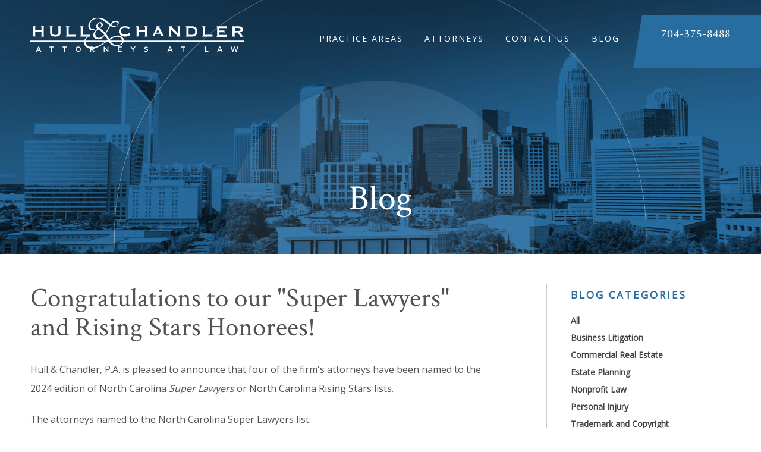

--- FILE ---
content_type: text/html;charset=UTF-8
request_url: https://www.hullandchandler.com/blog/congratulations-to-our-super-lawyers-and-rising-stars-honorees
body_size: 17607
content:
<!DOCTYPE html>
<html>
<head> 
    <meta charset="utf-8" />
    <title>Congratulations to our &quot;Super Lawyers&quot; and Rising Stars Honorees! - Hull &amp; Chandler</title>
    <meta name="description" content="" />
    <meta name="viewport" content="width=device-width, initial-scale=1, maximum-scale=1">
    
            <style>/*! normalize.css v4.0.0 | MIT License | github.com/necolas/normalize.css */html{font-family:sans-serif;-ms-text-size-adjust:100%;-webkit-text-size-adjust:100%}body{margin:0}article,aside,details,figcaption,figure,footer,header,main,menu,nav,section,summary{display:block}audio,canvas,progress,video{display:inline-block}audio:not([controls]){display:none;height:0}progress{vertical-align:baseline}template,[hidden]{display:none}a{background-color:transparent}a:active,a:hover{outline-width:0}abbr[title]{border-bottom:0;text-decoration:underline;text-decoration:underline dotted}b,strong{font-weight:inherit}b,strong{font-weight:bolder}dfn{font-style:italic}h1{font-size:2em;margin:.67em 0}mark{background-color:#ff0;color:#000}small{font-size:80%}sub,sup{font-size:75%;line-height:0;position:relative;vertical-align:baseline}sub{bottom:-0.25em}sup{top:-0.5em}img{border-style:none}svg:not(:root){overflow:hidden}code,kbd,pre,samp{font-family:monospace,monospace;font-size:1em}figure{margin:1em 40px}hr{box-sizing:content-box;height:0;overflow:visible}button,input,select,textarea{font:inherit}optgroup{font-weight:bold}button,input,select{overflow:visible}button,input,select,textarea{margin:0}button,select{text-transform:none}button,[type="button"],[type="reset"],[type="submit"]{cursor:pointer}[disabled]{cursor:default}button,html [type="button"],[type="reset"],[type="submit"]{-webkit-appearance:button}button::-moz-focus-inner,input::-moz-focus-inner{border:0;padding:0}button:-moz-focusring,input:-moz-focusring{outline:1px dotted ButtonText}fieldset{border:1px solid silver;margin:0 2px;padding:.35em .625em .75em}legend{box-sizing:border-box;color:inherit;display:table;max-width:100%;padding:0;white-space:normal}textarea{overflow:auto}[type="checkbox"],[type="radio"]{box-sizing:border-box;padding:0}[type="number"]::-webkit-inner-spin-button,[type="number"]::-webkit-outer-spin-button{height:auto}[type="search"]{-webkit-appearance:textfield}[type="search"]::-webkit-search-cancel-button,[type="search"]::-webkit-search-decoration{-webkit-appearance:none}*{-webkit-box-sizing:border-box;-moz-box-sizing:border-box;box-sizing:border-box}.onlymobile,.onlyMobile{display:none}@media all and (max-width:599px){.nomobile,.noMobile{display:none !important}.onlymobile,.onlyMobile{display:block}}.grid{width:100%}.grid .row{display:block;width:100%;*zoom:1;margin-bottom:2.18185455%}.grid .row:before,.grid .row:after{content:"";display:table}.grid .row:after{clear:both}.grid .row .center,.grid .row .center:last-child{float:none;margin:0 auto}.grid .row>*{position:relative;float:left;min-height:1px}.grid .row>*:first-child{margin-left:0}.grid .col12{width:100%;margin-left:2.18185455%}.grid .col11{width:91.48484545%;margin-left:2.18185455%}.grid .col10{width:82.96969091%;margin-left:2.18185455%}.grid .col9{width:74.45453636%;margin-left:2.18185455%}.grid .col8{width:65.93938182%;margin-left:2.18185455%}.grid .col7{width:57.42422727%;margin-left:2.18185455%}.grid .col6{width:48.90907273%;margin-left:2.18185455%}.grid .col5{width:40.39391818%;margin-left:2.18185455%}.grid .col4{width:31.87876364%;margin-left:2.18185455%}.grid .col3{width:23.36360909%;margin-left:2.18185455%}.grid .col2{width:14.84845455%;margin-left:2.18185455%}.grid .col1{width:6.3333%;margin-left:2.18185455%}@media all and (max-width:599px){.grid .col12{width:100%;margin:0;left:0;right:0}.grid .col11{width:100%;margin:0;left:0;right:0}.grid .col10{width:100%;margin:0;left:0;right:0}.grid .col9{width:100%;margin:0;left:0;right:0}.grid .col8{width:100%;margin:0;left:0;right:0}.grid .col7{width:100%;margin:0;left:0;right:0}.grid .col6{width:100%;margin:0;left:0;right:0}.grid .col5{width:100%;margin:0;left:0;right:0}.grid .col4{width:100%;margin:0;left:0;right:0}.grid .col3{width:100%;margin:0;left:0;right:0}.grid .col2{width:100%;margin:0;left:0;right:0}.grid .col1{width:100%;margin:0;left:0;right:0}}.grid-items{overflow:hidden}.grid-items .grid-item{float:left;margin-bottom:3%}.grid-items.grid6 .grid-item{width:calc((100% - 15%) / 6);clear:none}.grid-items.grid6 .grid-item:nth-child(n){clear:none;margin-right:3%}.grid-items.grid6 .grid-item:nth-child(6n){margin-right:0}.grid-items.grid6 .grid-item:nth-child(6n+1){clear:left}.grid-items.grid5 .grid-item{width:calc((100% - 12%) / 5);clear:none}.grid-items.grid5 .grid-item:nth-child(n){clear:none;margin-right:3%}.grid-items.grid5 .grid-item:nth-child(5n){margin-right:0}.grid-items.grid5 .grid-item:nth-child(5n+1){clear:left}.grid-items.grid4 .grid-item{width:calc((100% - 9%) / 4);clear:none}.grid-items.grid4 .grid-item:nth-child(n){clear:none;margin-right:3%}.grid-items.grid4 .grid-item:nth-child(4n){margin-right:0}.grid-items.grid4 .grid-item:nth-child(4n+1){clear:left}.grid-items.grid3 .grid-item{width:calc((100% - 6%) / 3);clear:none}.grid-items.grid3 .grid-item:nth-child(n){clear:none;margin-right:3%}.grid-items.grid3 .grid-item:nth-child(3n){margin-right:0}.grid-items.grid3 .grid-item:nth-child(3n+1){clear:left}.grid-items.grid2 .grid-item{width:calc((100% - 3%) / 2);clear:none}.grid-items.grid2 .grid-item:nth-child(n){clear:none;margin-right:3%}.grid-items.grid2 .grid-item:nth-child(2n){margin-right:0}.grid-items.grid2 .grid-item:nth-child(2n+1){clear:left}.grid-items.grid1 .grid-item{width:calc((100% - 0%) / 1);clear:none}.grid-items.grid1 .grid-item:nth-child(n){clear:none;margin-right:3%}.grid-items.grid1 .grid-item:nth-child(1n){margin-right:0}.grid-items.grid1 .grid-item:nth-child(1n+1){clear:left}@media(max-width:800px){.grid-items.grid6 .grid-item,.grid-items.grid5 .grid-item{width:calc((100% - 6%) / 3);clear:none}.grid-items.grid6 .grid-item:nth-child(n),.grid-items.grid5 .grid-item:nth-child(n){clear:none;margin-right:3%}.grid-items.grid6 .grid-item:nth-child(3n),.grid-items.grid5 .grid-item:nth-child(3n){margin-right:0}.grid-items.grid6 .grid-item:nth-child(3n+1),.grid-items.grid5 .grid-item:nth-child(3n+1){clear:left}}@media(max-width:760px){.grid-items.grid6 .grid-item,.grid-items.grid5 .grid-item,.grid-items.grid4 .grid-item,.grid-items.grid3 .grid-item{width:calc((100% - 3%) / 2);clear:none}.grid-items.grid6 .grid-item:nth-child(n),.grid-items.grid5 .grid-item:nth-child(n),.grid-items.grid4 .grid-item:nth-child(n),.grid-items.grid3 .grid-item:nth-child(n){clear:none;margin-right:3%}.grid-items.grid6 .grid-item:nth-child(2n),.grid-items.grid5 .grid-item:nth-child(2n),.grid-items.grid4 .grid-item:nth-child(2n),.grid-items.grid3 .grid-item:nth-child(2n){margin-right:0}.grid-items.grid6 .grid-item:nth-child(2n+1),.grid-items.grid5 .grid-item:nth-child(2n+1),.grid-items.grid4 .grid-item:nth-child(2n+1),.grid-items.grid3 .grid-item:nth-child(2n+1){clear:left}}@media(max-width:599px){.grid-items.grid6 .grid-item,.grid-items.grid5 .grid-item,.grid-items.grid4 .grid-item,.grid-items.grid4 .grid-item,.grid-items.grid3 .grid-item,.grid-items.grid2 .grid-item{margin-right:0;width:100%}}.sans{font-family:'Open Sans',sans-serif}.serif{font-family:'Crimson Text',serif}.bound-content{position:relative;margin:0 auto;width:92%;height:100%;max-width:1200px}.bound-layout{position:relative;margin:0 auto;width:92%;height:100%;max-width:1200px}@media(max-width:900px){.bound-layout{width:calc(100% - 40px)}}*{-webkit-box-sizing:border-box;-moz-box-sizing:border-box;box-sizing:border-box}.layout-content{width:100%;padding:80px 0;overflow:hidden}.layout-content .layout-sidebar{float:right;width:310px}.layout-content .layout-primary{float:left;width:calc(100% - 400px)}.layout-content .layout-primary.centered{float:none;margin:0 auto}.layout-content.left .layout-sidebar{float:left}.layout-content.left .layout-primary{float:right}@media(max-width:1300px){.layout-content{padding:50px 0}}@media(max-width:1050px){.layout-content{padding:40px 0}.layout-content .layout-primary{width:calc(100% - 350px)}}@media(max-width:960px){.layout-content .layout-sidebar{width:260px}.layout-content .layout-primary{width:calc(100% - 290px)}.layout-content .layout-primary img{max-width:100%;height:auto !important}}@media(max-width:900px){.layout-content{padding:30px 0}}@media(max-width:800px){.layout-content{padding:25px 0}.layout-content .layout-sidebar{width:220px}.layout-content .layout-primary{width:calc(100% - 250px)}}@media(max-width:760px){.layout-content .layout-sidebar{margin-top:40px;float:none;width:100%}.layout-content .layout-primary{float:none;width:100%}.layout-content.left .layout-sidebar{margin-top:0}}#footer{background:#142f43;padding-top:60px}#footer .left,#footer .right{width:50%;float:left;margin:0 0 60px 0}#footer .left .logo{display:block;position:relative;width:50%;height:0;padding-bottom:8.033241%;overflow:hidden;margin-bottom:30px}#footer .left p{color:#b4c0c8;font-size:12px;line-height:25px}#footer .left p strong{display:block;text-transform:uppercase;letter-spacing:3px;color:white}#footer .left p a{color:#b4c0c8;text-decoration:none}#footer .left p.adr--first{margin-bottom:0}#footer .right{padding:30px 50px;background:#1c3a50}#footer .right h4{color:white;font-size:24px}#footer .social a{display:inline-block;width:36px;height:36px;border-radius:99px;background:#286da0;fill:white;padding:3px;margin-right:5px}#footer .copy{clear:both;background:#0c2131;color:rgba(255,255,255,0.7);padding:40px 0;text-align:center;font-size:14px}#footer .copy p{margin-bottom:0}@media(max-width:1150px){#footer .left{width:40%}#footer .left .logo{position:relative;width:70%;height:0;padding-bottom:11.2465374%;overflow:hidden}#footer .right{width:60%}}@media(max-width:900px){#footer{padding-top:30px}#footer .left{width:45%;margin-bottom:30px}#footer .right{width:55%;margin-bottom:30px;padding:15px 25px}#footer .copy{padding:30px 0;font-size:13px}}@media(max-width:800px){#footer .left{width:50%}#footer .right{width:50%}}@media(max-width:760px){#footer .left{float:none;width:100%}#footer .left .logo{position:relative;width:50%;height:0;padding-bottom:8.033241%;overflow:hidden}#footer .right{display:none}}@media(max-width:599px){#footer .left .logo{display:none}#footer .copy{font-size:11px;padding:20px 0}#footer p.adr--first{margin-bottom:8px}}.generated-form{margin-bottom:0}.generated-form fieldset{border:0;margin:0;padding:0;-webkit-appearance:none;border-radius:0;display:block;margin-bottom:15px;position:relative;line-height:24px}.generated-form fieldset.submit{margin-bottom:0}.generated-form label{z-index:1;display:block;line-height:24px;padding:10px 0;position:absolute;top:0;left:0;font-size:14px;color:#525252;opacity:.7}.generated-form fieldset.focus label{left:auto;color:#286da0;opacity:.7;right:0}.generated-form .datetime label,.generated-form .checkboxgroup label{position:relative}.generated-form [type=text],.generated-form [type=email],.generated-form [type=tel],.generated-form textarea{z-index:2;border:0;margin:0;padding:0;-webkit-appearance:none;border-radius:0;background:transparent;display:block;width:100%;padding:10px 0;border-bottom:1px solid #33648a;color:#333}.generated-form [type=text]:focus,.generated-form [type=email]:focus,.generated-form [type=tel]:focus,.generated-form textarea:focus{outline:0}.generated-form textarea{height:95px}.generated-form [type=submit]{border:0;margin:0;padding:0;-webkit-appearance:none;border-radius:0;margin-top:15px;display:inline-block;line-height:24px;padding:10px 50px;background:#286da0;font-family:'Open Sans',sans-serif;font-weight:bold;color:white;text-transform:uppercase;letter-spacing:2px;transition:250ms}.generated-form [type=submit]:hover{background:#235f8c}#footer .generated-form label,#footer .generated-form [type=text],#footer .generated-form [type=email],#footer .generated-form [type=tel],#footer .generated-form textarea{color:white}#header{z-index:9;position:absolute;background:transparent;height:145px;width:100%}#header h1{position:absolute;top:30px;left:50px;width:361px;height:58px;margin-bottom:24px}#header h1 a,#header h1 svg{position:absolute;left:0;top:0;height:100%;width:100%}#header .mobiletoggle{display:none}#header .phone{display:block;position:absolute;top:25px;right:0;height:90px;padding:13px 20px;padding-right:50px;background:#286da0;line-height:20px;width:240px}#header .phone:before{content:'';position:absolute;display:block;top:0;border-top:90px solid transparent;border-right:25px solid #286da0;left:-25px}#header .phone a{color:white;display:block;text-align:center;text-decoration:none;font-size:13px;text-transform:uppercase;letter-spacing:1px}#header .phone a span{margin-left:5px}#header .phone a.toll-free-phone{line-height:30px;margin-bottom:6px;font-family:'Crimson Text',serif;font-size:24px}#nav{position:absolute;top:40px;bottom:auto;left:auto;right:280px}#nav ul{list-style:none;margin:0;padding:0}#nav ul li{float:left;position:relative;margin:0 13px}#nav ul li a{position:relative;line-height:50px;color:#fff;display:block;text-transform:uppercase;text-decoration:none;letter-spacing:2px;padding:0 10px;font-size:14px}#nav ul li:hover{background:#33648a}#nav ul li:hover:before,#nav ul li:hover:after{content:'';display:block;position:absolute;top:0;width:0;height:0}#nav ul li:hover:before{left:-13px;border-right:13px solid #33648a;border-top:50px solid transparent}#nav ul li:hover:after{right:-13px;border-left:13px solid #33648a;border-bottom:50px solid transparent}#nav ul li:hover ul{display:block}#nav ul li:last-child ul{left:auto;right:0}#nav ul li ul{display:none;position:absolute;top:50px;background:#33648a;left:-13px;width:250px;padding:20px}#nav ul li ul li{float:none;margin:0}#nav ul li ul li:hover:before,#nav ul li ul li:hover:after{display:none}#nav ul li ul li a{line-height:20px;font-size:14px;padding:5px 10px;text-transform:none;color:white}#nav ul li.active ul li a{color:white}@media(max-width:1350px){#header .phone{width:200px;padding:20px 10px;padding-right:30px}#header .phone:before{border-right-width:15px;left:-15px}#header .phone a.toll-free-phone{font-size:20px;line-height:24px}#nav{right:220px}#nav ul li{margin:0 8px}#nav ul li:hover:before{left:-8px;border-right-width:8px}#nav ul li:hover:after{right:-8px;border-left-width:8px}#nav ul li ul{left:-8px;padding:15px 10px}}@media(max-width:1250px){#header h1{width:288.8px;height:46.4px;top:35px;left:30px}#nav ul li a{letter-spacing:1px}}@media(max-width:1120px){#nav ul li a{text-transform:none}}@media(max-width:1050px){#header h1{width:324.9px;height:52.2px;top:30px}#header .phone{top:0;width:auto;height:40px;padding:10px;padding-right:30px}#header .phone:before{border-top-width:40px;border-right-width:7px;left:-7px}#header .phone a{display:inline-block;line-height:20px;text-transform:none;margin-left:0}#header .phone a.toll-free-phone{line-height:20px;font-size:18px;margin-right:20px}#nav{top:50px;right:15px}}@media(max-width:900px){#header h1{width:270.75px;height:43.5px;top:30px;left:20px}#header .phone{padding-right:20px}#nav{right:5px;top:40px}}@media(max-width:800px){#nav ul li a{letter-spacing:0}}@media(max-width:760px){html{padding-top:100px}#header{position:fixed;top:0;left:0;height:70px;background:#0c2131}#header .bound-content{width:100%}#header h1{width:252.7px;height:40.6px;top:12px}#header .phone{top:70px;width:100%;text-align:center;height:30px;padding:5px 0}#header .phone:before{display:none}#header .phone a.toll-free-phone,#header .phone a.local-phone{font-family:'Open Sans',sans-serif;font-size:14px}#header .mobiletoggle{position:absolute;display:block;width:32px;height:32px;top:19px;right:2%;overflow:hidden;border:1px solid #fff;cursor:pointer;-webkit-tap-highlight-color:rgba(0,0,0,0)}#header .mobiletoggle span{display:block;position:absolute;top:5px;left:4px;width:22px;height:2px;background:#fff;transition:300ms;-webkit-transform-origin:50% 50%;-ms-transform-origin:50% 50%;transform-origin:50% 50%}#header .mobiletoggle span.l2{top:10px}#header .mobiletoggle span.l3{top:15px}#header .mobiletoggle em{position:absolute;display:block;bottom:3px;left:3px;color:#fff;font-size:8px;line-height:8px;font-family:verdana,sans-serif;font-style:normal;text-transform:uppercase}#header.open .mobiletoggle span.l2{opacity:0}#header.open .mobiletoggle span.l1{-webkit-transform:rotate(30deg);-ms-transform:rotate(30deg);transform:rotate(30deg);top:10px}#header.open .mobiletoggle span.l3{-webkit-transform:rotate(-30deg);-ms-transform:rotate(-30deg);transform:rotate(-30deg);top:10px}.open #nav{display:block}#nav{display:none;width:100%;top:100px;left:0;background:#1c3a50}#nav ul{position:relative;list-style:none;margin:0;padding:0}#nav ul li{display:block;float:none;height:auto;margin:0}#nav ul li:hover{background:#1c3a50}#nav ul li a{color:#fff;background:transparent;line-height:20px;padding:10px;font-size:13px;font-weight:300;text-align:left;border:0;border-bottom:1px solid rgba(255,255,255,0.05)}#nav ul li a br{display:none}#nav ul li:last-child a{border-bottom:2px solid #254b68}#nav ul li.active ul,#nav ul li ul{display:block;position:relative;top:0;left:0;width:100%;padding:0;border:0;background:#142f43}#nav ul li.active ul:before,#nav ul li ul:before{content:'▼';font-family:verdana;display:block;text-align:center;line-height:22px;font-size:9px;position:absolute;top:-34px;right:20px;width:24px;height:24px;border:1px solid rgba(255,255,255,0.07);background:rgba(255,255,255,0.03);color:rgba(255,255,255,0.5)}#nav ul li.active ul.open:before,#nav ul li ul.open:before{content:'▲'}#nav ul li.active ul.open li,#nav ul li ul.open li{display:block}#nav ul li.active ul li,#nav ul li ul li{display:none;float:none;width:100%;border:0}#nav ul li.active ul li.active a,#nav ul li ul li.active a,#nav ul li.active ul li a,#nav ul li ul li a{line-height:20px;padding:8px 10px 8px 30px;font-family:'Open Sans',sans-serif;font-size:12px;background:transparent;color:#fff}}@media(max-width:359px){#header h1{width:198.55px;height:31.9px;top:16px;left:10px}}html,body{font-family:'Open Sans',sans-serif;font-size:16px;color:#525252;line-height:2}h1,h2,h3,h4,h5,h6,p,blockquote,ul,ol,table,form,pre{margin:0 0 20px 0}h1,h2,h3,h4,h5,h6{font-family:'Crimson Text',serif;font-weight:400}h1{font-size:45px;line-height:1.1;margin-bottom:30px}h2{font-size:40px;line-height:1.1;margin-bottom:30px}h3{font-size:30px;line-height:1.4}h4{font-size:25px}h5{font-size:20px}h6{font-size:18px}hr{border:0;border-bottom:1px solid #ddd;margin:40px 0;padding:0}blockquote{border-left:4px solid #286da0;font-size:25px;color:#286da0;line-height:1.5;padding:30px 0 30px 40px;margin:40px 0}blockquote :last-child{margin-bottom:0}a{color:#286da0}ul li{margin-bottom:10px}@media(max-width:960px){h1,h2,h3,h4,h5,h6,p,blockquote,ul,ol,table,form,pre{margin-bottom:15px}h2{font-size:24px}}@media(max-width:800px){html,body{font-size:14px}h1,h2{font-size:30px;line-height:1.3}h3{font-size:24px}h4{font-size:20px}h5{font-size:18px}h6{font-size:16px}blockquote{border-left:3px solid #286da0;font-size:22px;line-height:1.6;padding:15px 0 15px 20px;margin:30px 0}}@media(max-width:599px){hr{margin:25px 0}blockquote{font-size:18px;padding:10px 0 10px 15px;margin:20px 0}}.button{position:relative;z-index:1;display:inline-block;line-height:60px;height:60px;padding:0 60px;color:#fff;text-decoration:none;text-transform:uppercase;letter-spacing:3px;font-size:13px;font-weight:bold;transition:150ms}.button:before,.button:after{z-index:-1;content:'';display:block;position:absolute;left:0;top:0;height:100%;width:100%}.button:before{background:#254b68}.button:after{background:#1e3d55;-webkit-transform:scale(0);-ms-transform:scale(0);transform:scale(0);transition:150ms}.button:hover:after{-webkit-transform:scale(1);-ms-transform:scale(1);transform:scale(1)}.button.white{background:white;color:#254b68}.button.white:before{background:white}.button.white:after{background:#f5f5f5}@media(max-width:900px){.button{line-height:50px;height:50px;padding:0 50px}}@media(max-width:599px){.button{line-height:40px;height:40px;padding:0 40px}}.home-attorneys{background:whitesmoke;padding:80px 0}.home-attorneys h2{text-align:center;font-size:48px;margin-bottom:40px}.home-attorneys div.attorney-partial-mini:nth-child(1){margin-left:26.65%}.home-attorneys div.attorney-partial-mini:nth-child(2){margin-right:20%;margin-left:20px}.home-attorneys div.attorney-partial-mini:nth-child(3){margin-left:20px}.home-attorneys div.attorney-partial-mini:nth-child(4){margin-left:20px}.home-attorneys div.attorney-partial-mini:nth-child(5){margin-left:20px}.home-attorneys div.attorney-partial-mini:nth-child(6){margin-left:20px}.home-attorneys div.attorney-partial-mini:nth-child(7){margin-left:160px}.home-attorneys div.attorney-partial-mini:nth-child(8){margin-left:20px}.home-attorneys div.attorney-partial-mini:nth-child(9){margin-left:20px}.home-attorneys .attorneys-wrap{*zoom:1;width:calc(100% - -20px);margin-left:-20px}.home-attorneys .attorneys-wrap:before,.home-attorneys .attorneys-wrap:after{content:"";display:table}.home-attorneys .attorneys-wrap:after{clear:both}.home-attorneys .attorneys-wrap .attorney-partial-mini{float:left;margin-left:200px;width:calc(25% - 20px)}.home-attorneys .attorneys-wrap.count3 .attorney-partial-mini{width:calc(33.33% - 20px)}.home-attorneys .attorneys-wrap.count5 .attorney-partial-mini{width:calc(20% - 20px)}@media(max-width:960px){.home-attorneys{padding:50px 0}.home-attorneys h2{font-size:36px}.home-attorneys .attorneys-wrap{width:calc(100% - -15px);margin-left:-15px}.home-attorneys .attorneys-wrap .attorney-partial-mini{margin-left:5px;width:250px}.home-attorneys .attorneys-wrap div.attorney-partial-mini:nth-child(1){margin-left:20%}.home-attorneys .attorneys-wrap div.attorney-partial-mini:nth-child(4){margin-left:20px%}.home-attorneys .attorneys-wrap div.attorney-partial-mini:nth-child(7){margin-left:20px}.home-attorneys .attorneys-wrap div.attorney-partial-mini:nth-child(9){margin-left:290px}.home-attorneys .attorneys-wrap.count3 .attorney-partial-mini{width:calc(33.33% - 15px)}.home-attorneys .attorneys-wrap.count5 .attorney-partial-mini{width:calc(20% - 15px)}}@media(max-width:925px){.home-attorneys{padding:50px 0}.home-attorneys h2{font-size:36px}.home-attorneys .attorneys-wrap{width:calc(100% - -15px);margin-left:-15px}.home-attorneys .attorneys-wrap .attorney-partial-mini{margin-left:5px;width:220px}.home-attorneys .attorneys-wrap div.attorney-partial-mini:nth-child(1){margin-left:20%}.home-attorneys .attorneys-wrap div.attorney-partial-mini:nth-child(4){margin-left:20px%}.home-attorneys .attorneys-wrap div.attorney-partial-mini:nth-child(7){margin-left:20px}.home-attorneys .attorneys-wrap div.attorney-partial-mini:nth-child(9){margin-left:290px}.home-attorneys .attorneys-wrap.count3 .attorney-partial-mini{width:calc(33.33% - 15px)}.home-attorneys .attorneys-wrap.count5 .attorney-partial-mini{width:calc(20% - 15px)}}@media(max-width:815px){.home-attorneys{padding:50px 0}.home-attorneys h2{font-size:36px}.home-attorneys .attorneys-wrap{width:calc(100% - -15px)}.home-attorneys .attorneys-wrap .attorney-partial-mini{margin-left:5px;width:180px}.home-attorneys .attorneys-wrap div.attorney-partial-mini:nth-child(1){margin-left:20%}.home-attorneys .attorneys-wrap div.attorney-partial-mini:nth-child(4){margin-left:20px%}.home-attorneys .attorneys-wrap div.attorney-partial-mini:nth-child(7){margin-left:20px}.home-attorneys .attorneys-wrap div.attorney-partial-mini:nth-child(9){margin-left:290px}.home-attorneys .attorneys-wrap.count3 .attorney-partial-mini{width:calc(33.33% - 15px)}.home-attorneys .attorneys-wrap.count5 .attorney-partial-mini{width:calc(20% - 15px)}}@media(max-width:850px){.home-attorneys{padding:40px 0}.home-attorneys h2{margin-bottom:20px}}@media(max-width:760px){.home-attorneys{padding:30px 0}.home-attorneys h2{font-size:25px}.home-attorneys .attorneys-wrap{width:calc(100% - -30px);margin-left:-30px}.home-attorneys .attorneys-wrap .attorney-partial-mini{margin-left:30px;margin-bottom:20px;width:30%}.home-attorneys .attorneys-wrap div.attorney-partial-mini:nth-child(1){margin-left:18%}.home-attorneys .attorneys-wrap div.attorney-partial-mini:nth-child(2){margin-left:10px}.home-attorneys .attorneys-wrap.count3 .attorney-partial-mini{width:calc(33.33% - 30px)}.home-attorneys .attorneys-wrap.count5 .attorney-partial-mini{width:calc(33.33% - 30px)}}@media(max-width:700px){.home-attorneys{padding:20px 0}.home-attorneys .attorneys-wrap{width:calc(100% - -15px);margin-left:-15px}.home-attorneys .attorneys-wrap .attorney-partial-mini{margin-left:15px;margin-bottom:5px;width:300px}.home-attorneys .attorneys-wrap div.attorney-partial-mini:nth-child(3){margin-left:35px}.home-attorneys .attorneys-wrap div.attorney-partial-mini:nth-child(4){margin-left:15px}.home-attorneys .attorneys-wrap div.attorney-partial-mini:nth-child(5){margin-left:35px}.home-attorneys .attorneys-wrap div.attorney-partial-mini:nth-child(6){margin-left:15px}.home-attorneys .attorneys-wrap div.attorney-partial-mini:nth-child(9){margin-left:200px}.home-attorneys .attorneys-wrap div.attorney-partial-mini:nth-child(7){margin-left:34px}.home-attorneys .attorneys-wrap.count3 .attorney-partial-mini{width:calc(33.33% - 15px)}.home-attorneys .attorneys-wrap.count5 .attorney-partial-mini{width:calc(33.33% - 15px)}}@media(max-width:700px){.home-attorneys{padding:20px 0}.home-attorneys .attorneys-wrap{width:calc(100% - -15px);margin-left:-15px}.home-attorneys .attorneys-wrap .attorney-partial-mini{margin-left:15px;margin-bottom:5px;width:300px}.home-attorneys .attorneys-wrap div.attorney-partial-mini:nth-child(3){margin-left:10px}.home-attorneys .attorneys-wrap div.attorney-partial-mini:nth-child(1){margin-left:10px}.home-attorneys .attorneys-wrap div.attorney-partial-mini:nth-child(2){margin-left:10px}.home-attorneys .attorneys-wrap div.attorney-partial-mini:nth-child(4){margin-left:15px}.home-attorneys .attorneys-wrap div.attorney-partial-mini:nth-child(5){margin-left:10px}.home-attorneys .attorneys-wrap div.attorney-partial-mini:nth-child(6){margin-left:15px}.home-attorneys .attorneys-wrap div.attorney-partial-mini:nth-child(9){margin-left:160px}.home-attorneys .attorneys-wrap div.attorney-partial-mini:nth-child(7){margin-left:10px}.home-attorneys .attorneys-wrap.count3 .attorney-partial-mini{width:calc(33.33% - 15px)}.home-attorneys .attorneys-wrap.count5 .attorney-partial-mini{width:calc(33.33% - 15px)}}@media(max-width:660px){.home-attorneys{padding:20px 0}.home-attorneys .attorneys-wrap{width:calc(100% - -15px);margin-left:-15px}.home-attorneys .attorneys-wrap .attorney-partial-mini{margin-left:30px;margin-bottom:5px;width:170px}.home-attorneys .attorneys-wrap div.attorney-partial-mini:nth-child(3){margin-left:10px}.home-attorneys .attorneys-wrap div.attorney-partial-mini:nth-child(1){margin-left:10px}.home-attorneys .attorneys-wrap div.attorney-partial-mini:nth-child(2){margin-left:10px}.home-attorneys .attorneys-wrap div.attorney-partial-mini:nth-child(4){margin-left:10px}.home-attorneys .attorneys-wrap div.attorney-partial-mini:nth-child(5){margin-left:10px}.home-attorneys .attorneys-wrap div.attorney-partial-mini:nth-child(6){margin-left:10px}.home-attorneys .attorneys-wrap div.attorney-partial-mini:nth-child(9){margin-left:160px}.home-attorneys .attorneys-wrap div.attorney-partial-mini:nth-child(7){margin-left:10px}.home-attorneys .attorneys-wrap.count3 .attorney-partial-mini{width:calc(33.33% - 15px)}.home-attorneys .attorneys-wrap.count5 .attorney-partial-mini{width:calc(33.33% - 15px)}}@media(max-width:550px){.home-attorneys{padding:20px 0}.home-attorneys .attorneys-wrap{width:calc(100% - -15px);margin-left:-15px}.home-attorneys .attorneys-wrap .attorney-partial-mini{margin-left:30px;margin-bottom:5px;width:38%}}@media(max-width:479px){.home-attorneys{padding:20px 0}.home-attorneys .attorneys-wrap{width:calc(100% - -15px);margin-left:-15px}.home-attorneys .attorneys-wrap .attorney-partial-mini{margin-left:15px;margin-bottom:5px;width:400px}.home-attorneys .attorneys-wrap div.attorney-partial-mini:nth-child(9){margin-left:20px}.home-attorneys .attorneys-wrap.count3 .attorney-partial-mini,.home-attorneys .attorneys-wrap.count5 .attorney-partial-mini{width:calc(50% - 15px)}}.home-ctas{position:relative;z-index:3;margin-top:-45px;border-top:45px solid transparent;border-bottom:45px solid transparent;height:270px;overflow:visible}.home-ctas .cta,.home-ctas .cta--old{z-index:1;position:relative;display:block;float:left;overflow:hidden;transition:250ms all,1ms z-index}.home-ctas .cta:nth-child(1),.home-ctas .cta--old:nth-child(1),.home-ctas .cta:nth-child(5),.home-ctas .cta--old:nth-child(5){width:19%;height:210px;margin-top:-15px}.home-ctas .cta:nth-child(2),.home-ctas .cta--old:nth-child(2),.home-ctas .cta:nth-child(4),.home-ctas .cta--old:nth-child(4){width:20%;height:240px;margin-top:-30px}.home-ctas .cta:nth-child(3),.home-ctas .cta--old:nth-child(3){width:22%;height:270px;margin-top:-45px}.home-ctas .cta.blue,.home-ctas .cta--old.blue{background:#286da0}.home-ctas .cta.blue2,.home-ctas .cta--old.blue2{background:#33648a}.home-ctas .cta.blue3,.home-ctas .cta--old.blue3{background:#254b68}.home-ctas .cta.blue4,.home-ctas .cta--old.blue4{background:#1c3a50}.home-ctas .cta.blue5,.home-ctas .cta--old.blue5{background:#142f43}.home-ctas .cta .vcenter,.home-ctas .cta--old .vcenter{position:absolute;top:50%;left:0;width:100%;-webkit-transform:translate(0,-50%);-ms-transform:translate(0,-50%);transform:translate(0,-50%);text-align:center}.home-ctas .cta i,.home-ctas .cta--old i{display:block;margin:0 auto 20px auto;position:relative;fill:white;width:72px;height:72px}.home-ctas .cta i svg,.home-ctas .cta--old i svg{position:absolute;left:0;top:0;height:100%;width:100%}.home-ctas .cta span,.home-ctas .cta--old span{display:block;text-transform:uppercase;color:white;line-height:1.2;font-size:15px;letter-spacing:1px}.home-ctas .cta span em,.home-ctas .cta--old span em{font-style:normal}.home-ctas .cta:hover,.home-ctas .cta--old:hover{z-index:2;-webkit-transform:scale(1.05);-ms-transform:scale(1.05);transform:scale(1.05)}.home-ctas .cta--new{z-index:1;position:relative;display:block;float:left;overflow:hidden;transition:250ms all,1ms z-index;width:16.66666667%}.home-ctas .cta--new:nth-child(1),.home-ctas .cta--new:nth-child(6){height:210px;margin-top:-15px}.home-ctas .cta--new:nth-child(2),.home-ctas .cta--new:nth-child(5){height:240px;margin-top:-30px}.home-ctas .cta--new:nth-child(3),.home-ctas .cta--new:nth-child(4){height:270px;margin-top:-45px}.home-ctas .cta--new.blue2{background:#33648a}.home-ctas .cta--new.blue3{background:#254b68}.home-ctas .cta--new.blue4{background:#1c3a50}.home-ctas .cta--new.blue5{background:#142f43}.home-ctas .cta--new .vcenter{position:absolute;top:50%;left:50%;width:85%;-webkit-transform:translate(-50%,-50%);-ms-transform:translate(-50%,-50%);transform:translate(-50%,-50%);text-align:center}.home-ctas .cta--new i{display:block;margin:0 auto 20px auto;position:relative;fill:white;width:72px;height:72px}.home-ctas .cta--new i svg{position:absolute;left:0;top:0;height:100%;width:100%}.home-ctas .cta--new span{display:block;text-transform:uppercase;color:white;line-height:1.2;font-size:15px;letter-spacing:1px}.home-ctas .cta--new span em{font-style:normal}.home-ctas .cta--new:hover{z-index:2;-webkit-transform:scale(1.05);-ms-transform:scale(1.05);transform:scale(1.05)}@media(max-width:1200px){.home-ctas{margin-top:-36px;border-top:36px solid transparent;border-bottom:36px solid transparent;height:222px}.home-ctas .cta:nth-child(1),.home-ctas .cta--old:nth-child(1),.home-ctas .cta:nth-child(5),.home-ctas .cta--old:nth-child(5){height:174px;margin-top:-12px}.home-ctas .cta:nth-child(2),.home-ctas .cta--old:nth-child(2),.home-ctas .cta:nth-child(4),.home-ctas .cta--old:nth-child(4){height:198px;margin-top:-24px}.home-ctas .cta:nth-child(3),.home-ctas .cta--old:nth-child(3){height:222px;margin-top:-36px}.home-ctas .cta i,.home-ctas .cta--old i{margin-bottom:15px;width:60px;height:60px}.home-ctas .cta span,.home-ctas .cta--old span{letter-spacing:0}.home-ctas .cta--new:nth-child(1),.home-ctas .cta--new:nth-child(6){height:174px;margin-top:-12px}.home-ctas .cta--new:nth-child(2),.home-ctas .cta--new:nth-child(5){height:198px;margin-top:-24px}.home-ctas .cta--new:nth-child(3),.home-ctas .cta--new:nth-child(4){height:222px;margin-top:-36px}.home-ctas .cta--new i{margin-bottom:15px;width:60px;height:60px}.home-ctas .cta--new span{letter-spacing:0}}@media(max-width:960px){.home-ctas{margin-top:-24px;border-top:24px solid transparent;border-bottom:24px solid transparent;height:168px}.home-ctas .cta:nth-child(1),.home-ctas .cta--old:nth-child(1),.home-ctas .cta:nth-child(5),.home-ctas .cta--old:nth-child(5){height:136px;margin-top:-8px}.home-ctas .cta:nth-child(2),.home-ctas .cta--old:nth-child(2),.home-ctas .cta:nth-child(4),.home-ctas .cta--old:nth-child(4){height:152px;margin-top:-16px}.home-ctas .cta:nth-child(3),.home-ctas .cta--old:nth-child(3){height:168px;margin-top:-24px}.home-ctas .cta i,.home-ctas .cta--old i{margin-bottom:5px;width:60px;height:60px}.home-ctas .cta span,.home-ctas .cta--old span{font-size:13px}.home-ctas .cta--new:nth-child(1),.home-ctas .cta--new:nth-child(6){height:136px;margin-top:-8px}.home-ctas .cta--new:nth-child(2),.home-ctas .cta--new:nth-child(5){height:152px;margin-top:-16px}.home-ctas .cta--new:nth-child(3),.home-ctas .cta--new:nth-child(4){height:168px;margin-top:-24px}.home-ctas .cta--new i{margin-bottom:5px;width:60px;height:60px}.home-ctas .cta--new span{font-size:13px}.home-ctas .cta--new:first-child em{display:none}}@media(max-width:820px){.home-ctas{margin-top:-15px;border-top:15px solid transparent;border-bottom:15px solid transparent;height:150px}.home-ctas .cta:nth-child(1),.home-ctas .cta--old:nth-child(1),.home-ctas .cta:nth-child(5),.home-ctas .cta--old:nth-child(5){height:130px;margin-top:-5px}.home-ctas .cta:nth-child(2),.home-ctas .cta--old:nth-child(2),.home-ctas .cta:nth-child(4),.home-ctas .cta--old:nth-child(4){height:140px;margin-top:-10px}.home-ctas .cta:nth-child(3),.home-ctas .cta--old:nth-child(3){height:150px;margin-top:-15px}.home-ctas .cta i,.home-ctas .cta--old i{margin-bottom:5px;width:60px;height:60px}.home-ctas .cta span,.home-ctas .cta--old span{font-size:13px}.home-ctas .cta--new:nth-child(1),.home-ctas .cta--new:nth-child(6){height:130px;margin-top:-5px}.home-ctas .cta--new:nth-child(2),.home-ctas .cta--new:nth-child(5){height:140px;margin-top:-10px}.home-ctas .cta--new:nth-child(3),.home-ctas .cta--new:nth-child(4){height:150px;margin-top:-15px}.home-ctas .cta--new i{margin-bottom:5px;width:60px;height:60px}.home-ctas .cta--new span{font-size:13px}}@media(max-width:760px){.home-ctas{margin-top:-15px;border-top:15px solid transparent;border-bottom:15px solid transparent;height:130px}.home-ctas.home-ctas--new{height:230px}.home-ctas .cta:nth-child(1),.home-ctas .cta--old:nth-child(1),.home-ctas .cta:nth-child(5),.home-ctas .cta--old:nth-child(5){height:110px;margin-top:-5px}.home-ctas .cta:nth-child(2),.home-ctas .cta--old:nth-child(2),.home-ctas .cta:nth-child(4),.home-ctas .cta--old:nth-child(4){height:120px;margin-top:-10px}.home-ctas .cta:nth-child(3),.home-ctas .cta--old:nth-child(3){height:130px;margin-top:-15px}.home-ctas .cta i,.home-ctas .cta--old i{margin-bottom:5px;width:48px;height:48px}.home-ctas .cta span,.home-ctas .cta--old span{text-transform:none;font-size:11px}.home-ctas .cta span br,.home-ctas .cta--old span br{display:none}.home-ctas .cta--new:nth-child(1),.home-ctas .cta--new:nth-child(2),.home-ctas .cta--new:nth-child(3),.home-ctas .cta--new:nth-child(4),.home-ctas .cta--new:nth-child(5),.home-ctas .cta--new:nth-child(6){height:100px;margin-top:0;width:33.33333333%}.home-ctas .cta--new i{margin-bottom:5px;width:48px;height:48px}.home-ctas .cta--new span{text-transform:none;font-size:11px}.home-ctas .cta--new span br{display:none}}@media(max-width:550px){.home-ctas .cta i,.home-ctas .cta--old i,.home-ctas .cta--new i{width:42px;height:42px}.home-ctas .cta span,.home-ctas .cta--old span,.home-ctas .cta--new span{font-size:10px}}@media(max-width:500px){.home-ctas{margin-top:-9px;border-top:9px solid transparent;border-bottom:9px solid transparent;height:88px}.home-ctas.home-ctas--new{height:158px}.home-ctas .cta:nth-child(1),.home-ctas .cta--old:nth-child(1),.home-ctas .cta:nth-child(5),.home-ctas .cta--old:nth-child(5){height:76px;margin-top:-3px}.home-ctas .cta:nth-child(2),.home-ctas .cta--old:nth-child(2),.home-ctas .cta:nth-child(4),.home-ctas .cta--old:nth-child(4){height:82px;margin-top:-6px}.home-ctas .cta:nth-child(3),.home-ctas .cta--old:nth-child(3){height:88px;margin-top:-9px}.home-ctas .cta i,.home-ctas .cta--old i{margin-bottom:5px;width:25px;height:25px;margin-bottom:3px}.home-ctas .cta span,.home-ctas .cta--old span{display:block;padding:0 3px;font-size:11px;line-height:14px}.home-ctas .cta span em,.home-ctas .cta--old span em{display:none}.home-ctas .cta--new:nth-child(1),.home-ctas .cta--new:nth-child(2),.home-ctas .cta--new:nth-child(3),.home-ctas .cta--new:nth-child(4),.home-ctas .cta--new:nth-child(5),.home-ctas .cta--new:nth-child(6){height:70px;margin-top:0;width:33.33333333%}.home-ctas .cta--new i{margin-bottom:5px;width:25px;height:25px;margin-bottom:3px}.home-ctas .cta--new span{display:block;padding:0 3px;font-size:11px;line-height:14px}.home-ctas .cta--new span em{display:none}}@media(max-width:500px){.home-ctas .cta i,.home-ctas .cta--old i,.home-ctas .cta--new i{margin-bottom:5px;width:25px;height:25px;margin-bottom:3px}.home-ctas .cta span,.home-ctas .cta--old span,.home-ctas .cta--new span{display:block;padding:0 3px;font-size:10px;line-height:14px}.home-ctas .cta span em,.home-ctas .cta--old span em,.home-ctas .cta--new span em{display:none}}.home-updates{padding:80px 0}.home-updates .title{overflow:hidden;margin-bottom:20px}.home-updates .title h2{float:left;font-size:48px}.home-updates .title .button{float:right}.home-updates .update-wrap{overflow:hidden}.home-updates .update-wrap .blog-partial-mini h3{font-size:32px}.home-updates .news-wrap{float:left;width:58%}.home-updates .tweet-wrap{float:right;width:38%}.tweet{position:relative;display:block;text-decoration:none;margin-bottom:30px}.tweet i{position:relative;display:inline-block;vertical-align:bottom;width:32px;height:32px;fill:#286da0}.tweet i svg{position:absolute;left:0;top:0;height:100%;width:100%}.tweet time{font-style:italic;line-height:32px;color:#999;font-size:13px}.tweet p{color:#222}.tweet:after{content:'';display:block;width:100px;height:4px;background:#286da0}@media(max-width:1050px){.home-updates{padding:50px 0}.home-updates .title h2{font-size:36px}.home-updates .update-wrap .blog-partial-mini h3{font-size:24px}}@media(max-width:760px){.home-updates{padding:30px 0}.home-updates .news-wrap,.home-updates .tweet-wrap{width:100%;float:none}}.home-welcome{z-index:1;top:-40px;position:relative;overflow:hidden}.home-welcome .circles{z-index:1;position:absolute;left:50%;margin-left:-35%;width:70%}.home-welcome .text{position:relative;z-index:2;width:700px;margin:150px auto 100px auto;text-align:center}.home-welcome .text h2{font-size:48px}.home-welcome .text .button-wrap{padding-top:20px}@media(max-width:1050px){.home-welcome .text{margin:120px auto 60px auto}}@media(max-width:900px){.home-welcome .text{margin:80px auto 30px auto;width:100%;padding:0 40px}.home-welcome .text h2{font-size:36px}}@media(max-width:760px){.home-welcome .text{margin:80px auto 20px auto;padding:0 20px}}@media(max-width:599px){.home-welcome{top:-20px}.home-welcome .text{margin:60px auto 20px auto}.home-welcome .text h2{font-size:25px}.home-welcome .text .button-wrap{padding-top:0}}@media(max-width:400px){.home-welcome .text{font-size:14px;line-height:1.5;padding:0 10px}.home-welcome .text h2{font-size:22px}}.image{position:relative;width:100%;height:0;overflow:hidden}.image img{position:absolute;left:0;top:0;height:100%;width:100%}.masthead{position:relative;width:100%;height:0;padding-bottom:33.33333333%;overflow:hidden;background-size:cover;background-position:center center;background-color:#254b68}.masthead.home{position:relative;width:100%;height:0;padding-bottom:45.13888889%;overflow:hidden}.masthead.home .vtext{bottom:auto;top:50%;margin-top:50px;-webkit-transform:translate(0,-50%);-ms-transform:translate(0,-50%);transform:translate(0,-50%)}.masthead .image{position:absolute;left:0;top:0;height:100%;width:100%;z-index:1}.masthead .vtext{z-index:3;position:absolute;bottom:60px;width:100%;padding:0 20%;text-align:center}.masthead .subtitle,.masthead .title,.masthead .subtext{margin-bottom:0;color:white}.masthead .subtext{font-size:17px;color:white;margin-bottom:10px}.masthead .subtitle{font-family:'Open Sans',sans-serif;letter-spacing:2px;text-transform:uppercase;font-size:17px}.masthead .title{font-size:72px;margin-bottom:20px}.masthead .title:last-child{margin-bottom:0}.masthead .circles{z-index:2;position:absolute;left:50%;margin-left:-35%;width:70%}@media(max-width:1400px){.masthead.home{position:relative;width:100%;height:0;padding-bottom:62.5%;overflow:hidden}}@media(max-width:1350px){.masthead .title{font-size:60px}}@media(max-width:1000px){.masthead .vtext{bottom:40px;padding:0 15%}.masthead .subtitle{font-size:15px}.masthead .subtext{font-size:15px;line-height:1.5}.masthead .title{font-size:48px}}@media(max-width:850px){.masthead.home{position:relative;width:100%;height:0;padding-bottom:69.44444444%;overflow:hidden}.masthead .vtext{bottom:20px}.masthead .subtitle{letter-spacing:2px;font-size:13px}.masthead .title{font-size:42px;line-height:1.2}}@media(max-width:760px){.masthead .vtext{padding:0 10%}.masthead .title{font-size:36px}.masthead.home .vtext{margin-top:0;bottom:auto;top:50%;-webkit-transform:translate(0,-50%);-ms-transform:translate(0,-50%);transform:translate(0,-50%)}.masthead.home .circles{margin-top:-5%}}@media(max-width:599px){.masthead .text{bottom:25px}.masthead .title{font-size:32px}.masthead .subtext{font-size:13px}}@media(max-width:450px){.masthead.home{position:relative;width:100%;height:0;padding-bottom:97.22222222%;overflow:hidden}.masthead.home .circles{margin-top:-2%}.masthead.home .vtext{margin-top:-7px;padding:0 20px}.masthead .vtext{bottom:15px}.masthead .subtitle{font-size:14px}.masthead .title{font-size:28px}}@media(max-width:359px){.masthead.home .vtext{padding:0 10px}.masthead .vtext{bottom:10px}.masthead .subtitle{font-size:13px;letter-spacing:1px}.masthead .subtext{font-size:12px}.masthead .title{font-size:25px}.masthead .button{line-height:32px;height:32px;padding:0 32px;letter-spacing:1px}}.pagination{border-top:1px solid #ddd;padding-top:30px}.pagination a{text-transform:uppercase;letter-spacing:1px;font-weight:bold;color:#286da0;text-decoration:none}.pagination a[rel=next]{float:right}.sidebar-action{margin-bottom:30px}.sidebar-action.center{text-align:center}.sidebar-action.center span{margin-left:0}.sidebar-action a{position:relative;display:block;padding:30px 25px;text-decoration:none}.sidebar-action a:before{content:'';position:absolute;left:0;top:0;height:100%;width:100%;background:rgba(0,0,0,0.1);opacity:0;transition:250ms}.sidebar-action a:hover:before{opacity:1}.sidebar-action a i{position:relative;display:inline-block;width:36px;height:36px;vertical-align:bottom;fill:white}.sidebar-action a i svg{position:absolute;top:50%;-webkit-transform:translate(0,-50%);-ms-transform:translate(0,-50%);transform:translate(0,-50%)}.sidebar-action a span{z-index:2;position:relative;display:inline-block;color:white;font-size:13px;line-height:36px;letter-spacing:2px;margin-left:20px;text-transform:uppercase}.sidebar-action a.trademark-action{align-items:center;height:96px;display:flex;padding:0 25px}.sidebar-action a.trademark-action svg{width:36px;height:46px}.sidebar-action a.trademark-action span{line-height:1.3}.sidebar-action a.real-estate svg{width:46px}.sidebar-action a.blue{background:#286da0}.sidebar-action a.blue2{background:#33648a}.sidebar-action a.blue3{background:#254b68}.sidebar-action a.blue4{background:#1c3a50}.sidebar-action a.blue5{background:#142f43}.full-width-action .sidebar-action{margin-bottom:0;overflow:hidden}.full-width-action .sidebar-action a{width:16.66666667%;float:left;padding:25px 15px}.full-width-action .sidebar-action a i{width:32px;height:32px}.full-width-action .sidebar-action a span{letter-spacing:1px;margin-left:8px}.full-width-action .sidebar-action a.trademark-action{height:86px}.full-width-action.home .sidebar-action a{width:25%}.full-width-action.home .sidebar-action a span{margin-left:0}.action-grid,.internal-nav{padding-top:30px}.action-grid .sidebar-action,.internal-nav .sidebar-action{width:calc(100% + 40px)}.action-grid .sidebar-action a,.internal-nav .sidebar-action a{width:calc(50% - 20px);float:left;margin-bottom:20px;margin-right:20px}@media(max-width:1100px){.sidebar-action a{padding:20px 15px}.sidebar-action a span{margin-left:10px;letter-spacing:1px}.sidebar-action a.trademark-action{padding:0 15px;height:76px}.full-width-action .sidebar-action a{width:33.33333333%}.full-width-action .sidebar-action a.trademark-action{height:76px;padding:0 10px}}@media(max-width:1050px){.full-width-action .sidebar-action a{padding:20px 10px}.full-width-action .sidebar-action a span{letter-spacing:0;margin-left:5px}}@media(max-width:900px){.sidebar-action{margin-bottom:20px}.sidebar-action a{padding:20px 15px}.sidebar-action a span{margin-left:10px;letter-spacing:0}.full-width-action .sidebar-action{overflow:hidden}.full-width-action .sidebar-action a{width:50%;float:left}.full-width-action .sidebar-action a span{margin-left:5px}.full-width-action.home .sidebar-action a span{text-transform:none}.full-width-action.home .sidebar-action a:last-child{width:25%}}@media(max-width:760px){.sidebar-action{overflow:hidden}.sidebar-action a{width:50%;float:left}.sidebar-action a span{margin-left:5px}.full-width-action.home .sidebar-action a span{font-size:11px}}@media(max-width:599px){.full-width-action.home .sidebar-action a,.full-width-action .sidebar-action a,.internal-nav .sidebar-action a{width:100%;float:none;line-height:1.2}.full-width-action.home .sidebar-action a i,.full-width-action .sidebar-action a i,.internal-nav .sidebar-action a i{display:block;float:none;margin:0 auto 10px auto}.full-width-action.home .sidebar-action a span,.full-width-action .sidebar-action a span,.internal-nav .sidebar-action a span{display:block;margin-left:0;line-height:16px;height:32px;text-align:center}.sidebar-action a{width:100%;float:none}.action-grid .sidebar-action a.trademark-action{width:100%}.full-width-action .sidebar-action a.trademark-action{padding:20px 10px;display:block;height:auto}.full-width-action .sidebar-action a.trademark-action i{display:block;float:none;margin:0 auto 10px auto}.full-width-action .sidebar-action a.trademark-action span{display:block;margin-left:0;line-height:16px;height:32px;text-align:center}}.testimonial{position:relative;background-color:#1c3a50;background-image:url(../images/default-masthead.jpg);background-size:cover;background-position:center center;overflow:hidden}.testimonial .circles{position:relative;width:70%;height:0;padding-bottom:51.63366337%;overflow:hidden;position:absolute;top:40%;left:50%;-webkit-transform:translate(-50%,-50%);-ms-transform:translate(-50%,-50%);transform:translate(-50%,-50%)}.testimonial .circles svg{position:absolute;left:0;top:0;height:100%;width:100%}.testimonial .text{text-align:center;padding:100px 0;width:800px;margin:0 auto;color:white}.testimonial .text blockquote{border:0;margin:0;padding:0;color:white;margin-bottom:30px}.testimonial .text cite{font-style:normal;line-height:1.6}.testimonial .text cite strong{display:block;text-transform:uppercase;letter-spacing:3px}@media(max-width:1200px){.testimonial .text{padding:70px 0}}@media(max-width:900px){.testimonial .circles{position:relative;width:90%;height:0;padding-bottom:66.38613861%;overflow:hidden;position:absolute}.testimonial .text{width:90%}.testimonial .text blockquote{font-size:24px}}@media(max-width:599px){.testimonial .circles{position:relative;width:130%;height:0;padding-bottom:95.89108911%;overflow:hidden;position:absolute}.testimonial .text{padding:40px;width:96%}.testimonial .text blockquote{font-size:20px}}@media(max-width:359px){.testimonial .text{padding:30px 0}.testimonial .text blockquote{font-size:17px}}.accordion{margin-bottom:24px}.accordion__nav{display:flex;display:grid;grid-template-columns:repeat(3,1fr)}.accordion__item{background-color:#fff}.item__toggle{border:0;display:block;width:100%;outline:0;padding:30px 25px;position:relative;text-decoration:none;text-align:left}@media(max-width:599px){.item__toggle{padding:20px 10px}}.item__toggle:before{content:'';position:absolute;left:0;top:0;height:100%;width:100%;background:rgba(0,0,0,0.1);opacity:0;transition:250ms}.item__toggle:hover:before{opacity:1}.item__toggle--blue2{background-color:#33648a}.item__toggle--blue3{background-color:#254b68}.item__toggle--blue4{background-color:#1c3a50}.item__toggle--blue5{background-color:#142f43}.item__toggle-icon{position:relative;display:block;width:36px;margin:0 auto 14px;height:36px;fill:white}.item__toggle-icon svg{position:absolute;top:50%;-webkit-transform:translate(0,-50%);-ms-transform:translate(0,-50%);transform:translate(0,-50%)}.item__toggle-title{color:#fff;z-index:2;position:relative;display:block;color:white;font-size:13px;line-height:1.2;letter-spacing:2px;text-align:center;text-transform:uppercase;vertical-align:middle}@media(max-width:599px){.item__toggle-title{font-size:12px;letter-spacing:0}}.item__content{padding-top:16px}.accordion__item.ready .item__content{display:none;overflow:hidden}.sidebar-attorney{margin-bottom:30px}.sidebar-attorney .practice-areas{padding:20px 30px;background:#33648a}.sidebar-attorney .practice-areas h4{color:white;font-family:'Open Sans',sans-serif;letter-spacing:2px;text-align:center;text-transform:uppercase;font-size:16px;margin-bottom:15px}.sidebar-attorney .practice-areas ul{color:white;margin-left:0;margin-bottom:0;padding-left:20px;font-size:15px}.sidebar-attorney .practice-areas ul li{line-height:1.2;margin-bottom:15px}.sidebar-attorney .practice-areas ul a{color:white}.sidebar-attorney .awards{background:whitesmoke;padding:20px 30px}.sidebar-attorney .awards h4{font-family:'Open Sans',sans-serif;letter-spacing:2px;text-align:center;text-transform:uppercase;font-size:16px;margin-bottom:15px;font-weight:bold;color:#666}.sidebar-attorney .awards img{max-width:100%;height:auto !important;display:block;margin:0 auto 15px auto}.sidebar-attorney .awards img:last-child{margin-bottom:0}.attorney-partial-mini{position:relative}.attorney-partial-mini .name{background:#286da0;color:white;font-family:'Open Sans',sans-serif;text-align:center;font-size:14px;letter-spacing:0;text-decoration:none;padding:10px 0;margin-bottom:0}.attorney-partial-mini .practice-areas{z-index:3;position:absolute;top:100%;background:#286da0;color:white;padding:0 10px;max-height:0;overflow:hidden;width:100%;transition:250ms}.attorney-partial-mini .practice-areas h4{font-size:15px;font-family:'Open Sans',sans-serif;margin-bottom:5px}.attorney-partial-mini .practice-areas ul{list-style:none;margin:0;padding:0}.attorney-partial-mini .practice-areas li{line-height:20px;display:block;color:white;font-size:13px}.attorney-partial-mini .practice-areas a{display:block;color:white;font-size:13px}.attorney-partial-mini:hover .practice-areas{z-index:4;max-height:999px;padding:20px 10px}.practice-area-detail-wrap{overflow:hidden}.practice-area-detail-wrap .attorneys{float:left;width:50%}.practice-area-detail-wrap .attorneys .attorney-wrap{overflow:hidden}.practice-area-detail-wrap .attorneys .attorney-wrap .attorney-partial-mini{float:left;width:50%;padding-right:20px}.practice-area-detail-wrap .attorneys .attorney-wrap.count2 .attorney-partial-mini{width:50%}.practice-area-detail-wrap .cases{float:left;width:50%;padding-left:30px}@media(max-width:1150px){.attorney-partial-mini .name{letter-spacing:0;font-size:13px}}@media(max-width:990px){.attorney-partial-mini .name{text-transform:none}}@media(max-width:830px){.attorney-partial-mini .name{text-transform:none;letter-spacing:0}.practice-area-detail-wrap .attorneys{float:none;width:100%;margin-bottom:20px}.practice-area-detail-wrap .cases{float:none;width:100%;padding-left:0}}@media(max-width:760px){.sidebar-attorney{background:#33648a;overflow:hidden}.sidebar-attorney .headshot,.sidebar-attorney .practice-areas{width:50%;float:left}.sidebar-attorney .awards{clear:both}.attorney-partial-mini .name{padding:8px 3px}}@media(max-width:599px){.sidebar-attorney .practice-areas,.sidebar-attorney .awards{padding:15px 20px}.sidebar-attorney .practice-areas ul{font-size:13px}.sidebar-attorney .practice-areas ul li{margin-bottom:10px}}@media(max-width:479px){.sidebar-attorney .headshot,.sidebar-attorney .practice-areas{width:100%;float:none}.sidebar-attorney .headshot{position:relative;height:0;padding-bottom:100%;overflow:hidden}.sidebar-attorney .headshot .image{position:absolute;width:100%;top:0;left:0}}.blog-categories{border-left:1px solid #ccc;padding:10px 0;padding-left:40px;margin-bottom:30px}.blog-categories h4{line-height:1;font-family:'Open Sans',sans-serif;text-transform:uppercase;font-size:17px;letter-spacing:3px;font-weight:bold;color:#286da0;margin-bottom:25px}.blog-categories a{display:block;font-weight:bold;color:#444;font-size:14px;line-height:1.4;margin-bottom:10px;text-decoration:none}.blog-categories a.active{color:#286da0}@media(max-width:900px){.blog-categories{padding-left:25px;margin-bottom:20px}.blog-categories h4{font-size:16px;letter-spacing:2px}}@media(max-width:760px){.blog-categories{border:0;border-top:1px solid #ddd;border-bottom:1px solid #ddd;padding:15px 5px}.blog-categories h4{margin-bottom:15px}.blog-categories a{display:inline-block;margin-right:5px}.blog-categories a:after{content:','}.blog-categories a:last-child:after{content:''}}@media(max-width:479px){.blog-categories a{display:block}.blog-categories a:after{content:''}}.blog-partial,.blog-partial-mini{position:relative;padding-bottom:30px;margin-bottom:50px}.blog-partial:after,.blog-partial-mini:after{content:'';display:block;position:absolute;bottom:0;left:0;width:110px;height:5px;background:#286da0}.blog-partial .image,.blog-partial-mini .image{margin-bottom:15px}.blog-partial a,.blog-partial-mini a{display:block;text-decoration:none}.blog-partial h3,.blog-partial-mini h3,.blog-partial p,.blog-partial-mini p{color:#525252;font-family:'Open Sans',sans-serif}.blog-partial p,.blog-partial-mini p{margin-bottom:0}.blog-partial-mini-wrap{overflow:hidden}.blog-partial-mini-wrap .blog-partial-mini{width:48%;margin-right:4%;float:left}.blog-partial-mini-wrap .blog-partial-mini:last-child{margin-right:0}.blog-partial-mini{position:relative;padding-bottom:20px;margin-bottom:40px}.blog-partial-mini h3{font-family:'Open Sans',sans-serif;font-size:24px;line-height:1.6}@media(max-width:760px){.blog-partial-mini h3{font-size:20px}}@media(max-width:550px){.blog-partial-mini{width:100%;margin-right:0}}
</style>        
        <script data-no-instant>
!function(e){"use strict";var n=function(n,t,i){function o(e){return r.body?e():void setTimeout(function(){o(e)})}var d,r=e.document,a=r.createElement("link"),l=i||"all";if(t)d=t;else{var f=(r.body||r.getElementsByTagName("head")[0]).childNodes;d=f[f.length-1]}var s=r.styleSheets;a.rel="stylesheet",a.href=n,a.media="only x",o(function(){d.parentNode.insertBefore(a,t?d:d.nextSibling)});var u=function(e){for(var n=a.href,t=s.length;t--;)if(s[t].href===n)return e();setTimeout(function(){u(e)})};return a.addEventListener&&a.addEventListener("load",function(){this.media=l}),a.onloadcssdefined=u,u(function(){a.media!==l&&(a.media=l)}),a};"undefined"!=typeof exports?exports.loadCSS=n:e.loadCSS=n}("undefined"!=typeof global?global:this);
loadCSS( "https://fonts.googleapis.com/css?family=Crimson+Text|Open+Sans" );
</script>
<noscript><link href="https://fonts.googleapis.com/css?family=Crimson+Text|Open+Sans" rel="stylesheet"></noscript>        
            <link rel="alternate" type="application/rss+xml" title="Blog" href="/blog.rss" />
    
    <link rel="shortcut icon" href="https://nmcdn.io/e186d21f8c7946a19faed23c3da2f0da/14a33ebc6e42442399ab1262525fc57b/images/favicon.ico" />
    <!-- Google Analytics -->
<script>
(function(i,s,o,g,r,a,m){i['GoogleAnalyticsObject']=r;i[r]=i[r]||function(){
(i[r].q=i[r].q||[]).push(arguments)},i[r].l=1*new Date();a=s.createElement(o),
m=s.getElementsByTagName(o)[0];a.async=1;a.src=g;m.parentNode.insertBefore(a,m)
})(window,document,'script','//www.google-analytics.com/analytics.js','ga');

ga('create', 'UA-36637700-1', 'auto');
ga('send', 'pageview');

</script>
<!-- End Google Analytics -->

    
    
   <!-- Google Tag Manager -->
<script>(function(w,d,s,l,i){w[l]=w[l]||[];w[l].push({'gtm.start':
new Date().getTime(),event:'gtm.js'});var f=d.getElementsByTagName(s)[0],
j=d.createElement(s),dl=l!='dataLayer'?'&l='+l:'';j.async=true;j.src=
'https://www.googletagmanager.com/gtm.js?id='+i+dl;f.parentNode.insertBefore(j,f);
})(window,document,'script','dataLayer','GTM-W698X9H');</script>
<!-- End Google Tag Manager -->

</head>
<body>

<!-- Google Tag Manager (noscript) -->
<noscript><iframe src="https://www.googletagmanager.com/ns.html?id=GTM-W698X9H"
height="0" width="0" style="display:none;visibility:hidden"></iframe></noscript>
<!-- End Google Tag Manager (noscript) -->


<header id="header">
    <h1>
        <a href="/">
            <svg xmlns="http://www.w3.org/2000/svg" viewBox="0 0 361 58">
  <g fill="none" fill-rule="evenodd">
    <path fill="#FFF" d="M129.3 33.7c1 1.85 1.96 3.73 3 5.57.97 1.76 2.2 3.33 3.7 4.7 1.03.9 2.14 1.64 3.38 2.22 1.6.7 3.3 1.1 5.05 1.1 1.4 0 2.8-.1 4.2-.2 1.74-.2 3.4-.7 4.92-1.5 1.73-1 2.96-2.4 3.84-4.2.7-1.6.9-3.2.6-4.9-.3-1.9-1.3-3.5-2.8-4.6-1.8-1.5-4-2-6.3-2.1-.9 0-1.8 0-2.6.2-1.3.2-2.5.4-3.7.8-2.3.6-4.5 1.7-6.5 3.1-.8.5-1.6 1.1-2.4 1.7-.6-1.1-1.2-2.3-1.9-3.4-1.1-1.8-2.2-3.6-3.4-5.4-.1-.2-.2-.3 0-.5.1-.1.1-.3.2-.4 1.1-1.9 2.3-3.7 3.3-5.6.9-1.7 1.8-3.4 2.8-5.1.3-.6.6-1.1.9-1.6l2.4 1.2c1.4.6 2.8.7 4.3.5 1.9-.2 3.52-1.2 4.9-2.5.8-.8 1.5-1.7 2.1-2.6.4-.6.6-1.4.52-2.2-.15-1.1-.84-1.87-1.8-2.36-.88-.4-1.8-.7-2.8-.7-1 0-2-.1-2.9.1-1.65.26-3 1.2-4.13 2.3-.9.9-1.7 1.9-2.5 2.9-.8-.7-1.7-1.47-2.6-2.2-1.5-1.27-3-2.54-4.6-3.74-1.6-1.2-3.3-2.2-5.1-3-2.48-.96-5-1.4-7.67-1.56-1.43-.06-2.9 0-4.34.1-1.6.1-3.1.6-4.5 1.3-1.64.8-3.1 1.94-4.3 3.3-1.2 1.3-2.1 2.7-2.8 4.3-.9 1.82-1.4 3.7-1.1 5.8.2 1.7.7 3.2 1.7 4.6.8 1.1 2 1.8 3.4 1.9 1.3.1 2.55 0 3.73-.6 1-.5 1.8-1.2 2.25-2.4l-.56.3c-1.2.6-2.43.8-3.74.5-2.03-.37-3.42-1.8-4-3.8-.32-1.26-.3-2.55-.15-3.86.2-1.2.6-2.3 1.1-3.4.8-1.4 1.8-2.7 3.1-3.7 1.1-.85 2.3-1.6 3.6-2.03 1.8-.64 3.6-1 5.48-.8.7.06 1.4.06 2 .2 2.2.4 4.2 1.3 6.1 2.4 2.3 1.4 4.33 3.1 6.45 4.8l3.8 2.9 1.5 1.1c-2.6 4.2-4.48 8.7-7.3 12.7-2.7-3.06-5.8-5.6-9.3-7.7l1.4-.9c1.2-.86 2.3-1.76 3.1-3 .7-1.1.97-2.28.5-3.5-.3-.9-.9-1.5-1.53-2.1-1-.9-2.15-1.2-3.4-1-1.44.3-2.6 1-3.6 2-.9.8-1.6 1.82-2.1 3-.6 1.5-.76 3 .1 4.5.4.7.95 1.3 1.44 2-.04.03-.1.13-.23.2-1.3.8-2.4 1.8-3.4 2.83-1.14 1.2-2.1 2.45-2.7 4-.66 1.64-.9 3.3-.5 5.1.5 2 1.77 3.4 3.6 4.3 2.3 1.1 4.77 1.3 7.27.86 2-.3 3.7-1.3 5.1-2.75 1.13-1.2 2.2-2.5 3.4-3.8l2.4 4.2zm18.24 12c.7-.07 1.4-.13 2.08-.22 1.9-.25 3.53-1.02 4.66-2.6.86-1.2 1.5-2.5 1.27-4.08-.17-1.2-.5-2.3-1.1-3.35-1.03-1.78-2.57-2.9-4.55-3.38-1.03-.24-2.08-.38-3.15-.2-.78.15-1.58.17-2.36.34-1.9.4-3.6 1.1-5.3 2-1.5.8-3 1.8-4.3 2.8-.2.2-.2.2-.1.4 1 1.9 2.2 3.7 3.9 5.1.7.6 1.4 1.2 2.2 1.6 2 1.2 4.2 1.6 6.5 1.7zm-37.22-17.77c.06.43.1.92.2 1.4.3 1.6 1.1 2.87 2.62 3.6 1.15.55 2.38.68 3.65.64 1-.04 2-.3 3-.72 2.2-1 4-2.64 5.6-4.46.1-.2.1-.5 0-.6-.6-.7-1.1-1.3-1.8-1.9-1-1-2-1.9-3-2.8-1.5-1.5-3.3-2.5-5.1-3.5-.1-.1-.4-.1-.5 0-1.6.9-2.8 2.3-3.8 3.8-.9 1.3-1.1 2.8-1.2 4.3zM137.4 11.6c.7.45 1.3.9 1.95 1.27 1.37.74 2.78 1.3 4.4 1.05 2.06-.34 3.44-1.5 4.2-3.36.42-.96.16-2.15-.87-2.8-.9-.58-1.9-.68-2.94-.7-2.08-.04-3.65.96-5.02 2.35-.62.7-1.1 1.4-1.72 2.2zm-20.2 5.46l.4-.26c1.03-.82 2.1-1.6 2.53-2.93.44-1.35.5-2.7-.37-3.9-.9-1.28-2.42-1.65-3.63-.38-1 1-1.3 2.3-1.22 3.8.1 1.6 1.1 2.7 2.3 3.6z"/>
    <path fill="#FFFFFE" d="M99.1 31.43c-8.5 5.27-4.85 11.45-3.8 12.97 8.47 12.15 26.94-.93 30.6-3.5l5.57-3.8.64.97c-.8.57-1.7 1.2-2.5 1.9-16 12.26-29.7 16-36.2 7.24-6.4-8.7 2.5-14.7 4-15.9"/>
    <path fill="#FFF" d="M19.78 15.5c0-.4-.24-.58-.72-.58v-.6h5.04v.6c-.15 0-.3.05-.4.14-.13.1-.2.25-.2.44v14.8c0 .18.07.33.2.42.1.1.25.15.4.15v.6h-5.04v-.6c.48 0 .72-.2.72-.58v-6.2H9.24v6.1c0 .2.06.3.18.4.12.1.26.1.4.1v.6H4.9v-.6c.4 0 .6-.2.6-.6V15.5c0-.4-.2-.58-.6-.58v-.6h4.93v.6c-.15 0-.3.05-.4.14-.13.1-.2.25-.2.44v5.54H19.8V15.5zm18.9-.58c-.5 0-.73.2-.73.58v9.77c0 1.37.44 2.3 1.33 2.82.88.5 2.17.7 3.88.7 1.7 0 3-.3 3.87-.8.9-.5 1.33-1.5 1.33-2.9v-9.7c0-.4-.33-.6-.98-.6v-.6h5.24v.6c-.53 0-.8.2-.8.6V25c0 1.3-.18 2.35-.55 3.18-.37.84-.92 1.5-1.67 2-.74.5-1.66.84-2.76 1-1.1.2-2.37.3-3.82.3-1.44 0-2.7-.1-3.8-.28-1.1-.2-2.03-.58-2.77-1-.75-.5-1.3-1.2-1.67-2.08-.37-.83-.56-1.9-.56-3.17v-9.6c0-.4-.3-.6-.92-.6v-.6h5.37v.6zm38.78 17.16c0-.33-.1-.5-.3-.56-.22-.04-.48-.06-.8-.06h-15.6v-.6c.66 0 1-.18 1-.57V15.5c0-.4-.34-.58-1-.58v-.6h5.64v.6c-.6 0-.92.2-.92.58v12.96h10.87c.33 0 .6-.07.8-.23.2-.15.3-.35.3-.6h.6v4.45h-.6zm23.9 0c0-.33-.1-.5-.3-.56-.22-.04-.5-.06-.8-.06h-15.6v-.6c.66 0 1-.18 1-.57V15.5c0-.4-.34-.58-1-.58v-.6h5.63v.6c-.7 0-1 .2-1 .58v12.96h10.8c.3 0 .6-.07.8-.23.2-.15.3-.35.3-.6h.6v4.45h-.6zm67.92-2.98h-.18l-.18-.02c-.13 0-.44.13-.93.4-.5.25-1.2.54-1.9.87-.8.33-1.6.6-2.6.85-1 .24-2 .36-3 .36-1.4 0-2.7-.18-4-.53-1.3-.34-2.4-.88-3.4-1.6-1-.73-1.8-1.64-2.3-2.73-.6-1.08-.9-2.35-.9-3.8 0-1.44.3-2.7.8-3.8.5-1.1 1.3-2 2.3-2.75 1-.74 2.1-1.3 3.3-1.66 1.2-.4 2.6-.6 3.9-.6 1.1 0 2.1.1 3 .2.9.1 1.7.3 2.3.5.7.2 1.2.4 1.6.5.4.1.6.2.7.2.1 0 .2-.1.2-.2l.2-.3.5.4-2.54 3.9-.3-.3v-.4c-.07-.2-.3-.5-.68-.7-.4-.3-.9-.5-1.5-.7-.6-.2-1.2-.4-1.86-.5-.68-.1-1.27-.2-1.8-.2-.9 0-1.8.1-2.6.4-.87.2-1.6.6-2.2 1.1-.6.5-1.1 1.1-1.5 1.8-.4.74-.57 1.6-.57 2.5 0 .94.2 1.8.56 2.5.4.7.9 1.34 1.5 1.84.66.5 1.4.9 2.2 1.1.87.26 1.7.4 2.66.4.7 0 1.45-.1 2.2-.26.8-.16 1.5-.4 2.1-.6.64-.3 1.17-.55 1.6-.86.44-.3.66-.6.66-.9 0-.18-.05-.3-.14-.4l.5-.28 2.18 3.44-.23.2zm24.55-13.6c0-.4-.24-.58-.72-.58v-.6h5.1v.6c-.1 0-.3.05-.4.14-.1.1-.2.25-.2.44v14.8c0 .18.1.33.2.42.1.1.3.15.4.15v.6h-5v-.6c.5 0 .8-.2.8-.58v-6.2h-10.6v6.1c0 .2.1.3.2.4.2.1.3.1.4.1v.6h-5v-.6c.4 0 .7-.2.7-.6V15.5c0-.4-.2-.58-.6-.58v-.6h4.9v.6c-.1 0-.3.05-.4.14-.1.1-.2.25-.2.44v5.54H194V15.5zm24.4 9.32l-2.76-6.06-3.08 6.06h5.8zm-12.35 6.05c.28-.04.5-.18.67-.42.17-.24.32-.5.48-.82l6.05-12.66c.15-.28.3-.54.4-.78.13-.3.2-.5.2-.7 0-.2-.1-.4-.24-.5-.15-.1-.3-.2-.5-.2v-.6h5.54v.6c-.15 0-.3.1-.46.2-.15 0-.22.2-.22.4 0 .1.03.3.1.5.1.1.2.4.35.6l6.8 13.2c.12.2.27.4.45.5l.64.3v.6h-5.76v-.6c.1 0 .2-.1.33-.1.2-.1.2-.2.2-.3 0-.2 0-.5-.2-.9l-1.2-2.4h-8l-1.1 2.3c-.2.4-.3.8-.3 1 0 .2.2.3.7.3v.6H206v-.6zm28.02 0c.42 0 .62-.2.62-.58V15.5c0-.4-.2-.58-.62-.58v-.6h5.6v.6c-.18 0-.26.1-.26.32 0 .18.22.48.65.92l9.4 9.7V15.5c0-.4-.3-.58-.9-.58v-.6h4.9v.6c-.4 0-.6.2-.6.58v14.8c0 .38.2.57.6.57v.6H248v-.6c.3 0 .43-.1.43-.3 0-.14-.18-.4-.53-.74l-10-10.35v10.8c0 .4.27.6.78.6v.58h-4.86v-.6zm38.37-2.2c1.02 0 1.92-.1 2.68-.27.76-.18 1.4-.5 1.9-.93.5-.45.88-1.04 1.13-1.78.25-.8.38-1.7.38-2.8 0-1.2-.13-2.1-.38-2.8-.25-.8-.63-1.4-1.13-1.8-.5-.5-1.14-.8-1.9-1-.76-.2-1.66-.3-2.68-.3h-5.08v11.6h5zm1.3-14.34c1.2 0 2.32.18 3.36.52 1.04.35 1.94.88 2.7 1.58.77.7 1.37 1.6 1.8 2.67.44 1.08.66 2.34.66 3.8 0 1.45-.3 2.7-.7 3.8-.5 1.06-1.1 1.95-1.8 2.66-.8.7-1.7 1.23-2.7 1.58-1.1.34-2.2.52-3.4.52h-10.8v-.6c.5 0 .7-.18.7-.57V15.5c0-.4-.3-.58-.8-.58v-.6h10.9zm33.04 17.75c0-.33-.1-.5-.3-.56-.2-.04-.4-.06-.8-.06h-15.6v-.6c.7 0 1-.18 1-.57V15.5c0-.4-.3-.58-1-.58v-.6h5.7v.6c-.6 0-.9.2-.9.58v12.96h10.9c.4 0 .6-.07.8-.23.2-.15.3-.35.3-.6h.6v4.45h-.6zm24.1-14.23c0-.24-.1-.42-.2-.54-.2-.1-.5-.1-.9-.1H319v4.1h6.4c.44 0 .8 0 1.02-.2.24-.1.36-.4.36-.9h.6v5.1h-.6c0-.5-.12-.8-.36-.9s-.6-.2-1.06-.2h-6.4v4.5h10.9c.33 0 .6 0 .8-.2.2-.1.3-.3.3-.6h.6v4.5h-.6c0-.3-.1-.5-.3-.5H314.6V31c.14 0 .3-.06.4-.16.12-.1.2-.24.2-.43V15.5c0-.2-.08-.34-.2-.44-.1-.1-.26-.14-.4-.14v-.6h14.9c.46 0 .78-.06.97-.2.2-.14.3-.33.3-.57h.6v4.3h-.6zm19.7 4.1c.8 0 1.5-.06 2-.18s1-.3 1.3-.5c.3-.22.6-.48.7-.77.2-.3.2-.6.2-.96 0-.35 0-.67-.2-.96-.1-.3-.3-.55-.6-.76-.3-.22-.7-.4-1.2-.5-.5-.13-1.1-.2-1.9-.2H345v4.83h5.63zm.9-7.62c1.1 0 2 .1 2.9.28.9.2 1.6.5 2.2.9.6.4 1.1.9 1.4 1.6.4.7.5 1.5.5 2.4 0 1.5-.4 2.6-1.2 3.3-.8.8-2 1.3-3.4 1.6l4.4 6.2c.2.2.4.4.6.4.2.1.4.1.6.1v.6H353V31c.2 0 .36-.02.5-.1.15-.05.22-.14.22-.25 0-.1-.08-.24-.16-.38l-.4-.57-3.6-5.07h-4.7v5.8c0 .18.05.33.2.4.12.1.4.17.74.17v.6h-5.66V31c.6 0 .9-.2.9-.58V15.5c0-.4-.3-.58-.9-.58v-.6h11.2z"/>
    <path stroke="#FFF" stroke-width="2" d="M1.4 39.2h358.5" stroke-linecap="square"/>
    <path fill="#FFF" d="M10.5 57.04h1.57l.9-2.1h4.12l.8 2.1h1.6l-3.8-8.74h-1.4L10.4 57zm3.03-3.45l1.5-3.5 1.5 3.4h-3zM35.97 57h1.55v-7.27h2.77v-1.4h-7.1v1.4h2.7V57zm21.94 0h1.6v-7.27h2.8v-1.4h-7.1v1.4H58V57zm23.5.15c2.7 0 4.6-2.06 4.6-4.5v-.03c0-2.44-1.8-4.46-4.5-4.46s-4.6 2.04-4.6 4.5 1.9 4.48 4.6 4.48zm.1-1.4c-1.7 0-2.9-1.42-2.9-3.1v-.03c0-1.68 1.2-3.06 3-3.06s3 1.4 3 3.1c0 1.7-1.2 3.08-2.9 3.08zM101.7 57h1.53v-3h1.92l2.14 3.04h1.8l-2.4-3.3c1.2-.34 2.1-1.2 2.1-2.62v-.02c0-.76-.3-1.4-.7-1.88-.6-.54-1.5-.86-2.6-.86h-3.9v8.68zm1.53-4.37v-2.9h2.23c1.13 0 1.8.5 1.8 1.42v.03c0 .9-.7 1.45-1.8 1.45h-2.23zM124.56 57h1.5v-6.17l4.82 6.18h1.3v-8.6h-1.52v6l-4.68-6h-1.42V57zm23.7 0h6.54v-1.36h-5V53.3h4.37v-1.35h-4.38V49.7h4.9v-1.36h-6.5v8.68zm24.8 0h1.53v-3.45l3.4-5.22h-1.8l-2.5 3.84-2.5-3.84h-1.8l3.5 5.27V57zm22.82.13c1.83 0 3.12-.96 3.12-2.6 0-1.45-.97-2.1-2.82-2.56-1.67-.4-2.07-.7-2.07-1.36 0-.5.6-1 1.5-1 .8 0 1.6.3 2.4.9l.9-1.1c-.9-.7-1.9-1.1-3.1-1.1-1.7 0-3 1.1-3 2.6v.1c0 1.6 1.1 2.2 2.9 2.6 1.7.4 2 .7 2 1.3v.1c0 .7-.6 1.1-1.5 1.1-1.1 0-1.9-.4-2.7-1.1l-.9 1.1c1.1 1 2.3 1.4 3.7 1.4zM231.5 57h1.6l.9-2.1h4.12l.9 2.1h1.6l-3.83-8.74h-1.5L231.5 57zm3.05-3.44l1.5-3.48 1.5 3.46h-3zM257 57h1.53v-7.26h2.77v-1.4h-7.1v1.4h2.8V57zm37.4 0h6.1v-1.4h-4.6v-7.27h-1.52V57zm20.8 0h1.57l.9-2.1h4.13l.87 2.1h1.62l-3.9-8.74H319L315.2 57zm3.03-3.44l1.5-3.48 1.5 3.47h-3zm22.67 3.5h1.3l2.16-6.24 2.14 6.24h1.33l3.04-8.74h-1.6l-2.1 6.43-2.14-6.47h-1.3l-2.14 6.46-2.1-6.44h-1.7l3 8.74z"/>
  </g>
</svg>        </a>
    </h1>
    <a class="mobiletoggle"><span class="l1"></span><span class="l2"></span><span class="l3"></span><em>menu</em></a>
    <nav id="nav">
                                
        
                    
                
            
        
    <ul>
                                    <li>
    <a href="/practice-areas">
        Practice Areas
    </a>
    <ul>
                <li>
    <a href="/our-firm">
        About Us
    </a>
    </li>            <li>
    <a href="/practice-areas/business">
        Corporate Law
    </a>
    </li>            <li>
    <a href="/practice-areas/estate-planning">
        Estate Planning
    </a>
    </li>            <li>
    <a href="/practice-areas/nonprofit">
        Nonprofits/Head Start/Community Action
    </a>
    </li>            <li>
    <a href="/practice-areas/trustestate-admin">
        Trust  / Estate Admin / Probate
    </a>
    </li>               
</ul>
</li>            <li>
    <a href="/attorneys">
        Attorneys
    </a>
    <ul>
                <li>
    <a href="/attorneys/nathan-hull">
        Nathan M. Hull
    </a>
    </li>            <li>
    <a href="/attorneys/michael-chandler">
        R. Michael Chandler
    </a>
    </li>            <li>
    <a href="/attorneys/liz-vennum">
        Liz Vennum 
    </a>
    </li>            <li>
    <a href="/attorneys/tj-caune-ii">
        TJ Caune II
    </a>
    </li>            <li>
    <a href="/attorneys/rocky-m-cabagnot">
        Rocky M. Cabagnot
    </a>
    </li>            <li>
    <a href="/attorneys/scott-hornby">
        Scott Hornby
    </a>
    </li>            <li>
    <a href="/attorneys/Kyle-Putnam">
        Kyle Putnam
    </a>
    </li>               
</ul>
</li>            <li>
    <a href="/contact-us">
        Contact Us
    </a>
    </li>            <li class="active">
    <a href="/blog">
        Blog
    </a>
    <ul>
                <li>
    <a href="/blog/nathan-hull-liz-vennum-selected-as-business-north-carolina-2024-legal-elite">
        Nathan Hull &amp; Liz Vennum Named to 2024 Business North Carolina &quot;Legal Elite&quot;
    </a>
    </li>            <li class="active active">
    <a href="/blog/congratulations-to-our-super-lawyers-and-rising-stars-honorees">
        Congratulations to our &quot;Super Lawyers&quot; and Rising Stars Honorees!
    </a>
    </li>            <li>
    <a href="/blog/what-does-the-ftcs-ban-on-non-competes-mean-for-your-business-2">
        What Does the FTC&#039;s Ban on Non-Competes Mean for Your Business?
    </a>
    </li>               
</ul>
</li>               
</ul>

    </nav>
    <div class="phone">
                <a href="tel:704-375-8488" class="toll-free-phone">704-375-8488</a>
                    </div>
</header>
    <div class="masthead post">
    <div class="image" style="padding-bottom: 33.333333333333%;">
    <img 
        src="https://nmcdn.io/e186d21f8c7946a19faed23c3da2f0da/14a33ebc6e42442399ab1262525fc57b/images/default-banner2.jpg"
        srcset="
           https://nmcdn.io/e186d21f8c7946a19faed23c3da2f0da/14a33ebc6e42442399ab1262525fc57b/images/default-banner2.jpg 384w,https://nmcdn.io/e186d21f8c7946a19faed23c3da2f0da/14a33ebc6e42442399ab1262525fc57b/images/default-banner2.jpg 768w,https://nmcdn.io/e186d21f8c7946a19faed23c3da2f0da/14a33ebc6e42442399ab1262525fc57b/images/default-banner2.jpg 1152w,https://nmcdn.io/e186d21f8c7946a19faed23c3da2f0da/14a33ebc6e42442399ab1262525fc57b/images/default-banner2.jpg 1536w,https://nmcdn.io/e186d21f8c7946a19faed23c3da2f0da/14a33ebc6e42442399ab1262525fc57b/images/default-banner2.jpg 1920w"
        
        sizes="
            (min-width: 1920px) 80vw,
            (min-width: 600px) and (max-width: 1919px) 100vw,
            (max-width: 599px) 100vw
        "
    alt="">
</div>    <div class="vtext"><h1 class="title">Blog</h1></div>
    <div class="circles"><svg xmlns="http://www.w3.org/2000/svg" viewBox="0 0 1010 745" xmlns:xlink="http://www.w3.org/1999/xlink">
  <defs>
    <ellipse id="a" cx="504.7" cy="497" rx="504.7" ry="497"/>
    <mask id="b" width="1009.5" height="994" x="0" y="0" fill="#fff">
      <use xlink:href="#a"/>
    </mask>
  </defs>
  <g fill="none" fill-rule="evenodd" transform="translate(0 -52)">
    <path fill="#D3DEF3" d="M504.3 783.6c162.2 0 293.6-129.4 293.6-289S666 205.4 504 205.4 210.5 335 210.5 494.4c0 159.8 131.4 289.2 293.5 289.2z" opacity=".1"/>
    <use stroke="#FFF" stroke-width="2" mask="url(#b)" opacity=".4" xlink:href="#a"/>
  </g>
</svg></div>
</div>
<div class="bound-layout">
    <div class="layout-content">
    <div class="row">
        <div class="layout-primary">
            <article class="content">
        <h1>Congratulations to our &quot;Super Lawyers&quot; and Rising Stars Honorees!</h1>
        <p>Hull &amp; Chandler, P.A. is pleased to announce that four of the firm's attorneys have been named to the 2024 edition of North Carolina <em>Super Lawyers</em> or North Carolina Rising Stars lists.</p>
<p>The attorneys named to the North Carolina Super Lawyers list:</p>
<p><span style="color: #0000ff;"><a style="color: #0000ff;" href="/attorneys/nathan-hull">Nathan M. Hull</a>&nbsp;</span>Business/Corporate</p>
<p><span style="color: #0000ff;"><a style="color: #0000ff;" href="/attorneys/michael-chandler">R. Michael Chandler</a>&nbsp;</span>Personal Injury General: Plaintiff</p>
<p>Rising Stars recognizes top lawyers who are 40 years old or younger, or who have been practicing law for 10 or fewer years.&nbsp; No more than 2.5% of the lawyers in a state are recognized. The attorneys named to the North Carolina Rising Stars list:</p>
<p><span style="color: #0000ff;"><a style="color: #0000ff;" href="/attorneys/liz-vennum">Liz Vennum</a></span> Business Litigation</p>
<p><span style="color: #0000ff;"><a style="color: #0000ff;" href="/attorneys/Kyle-Putnam">Kyle Putnam</a> </span>Civil Litigation: Plaintiff</p>
<p><em>Super Lawyers</em> is a Thomson Reuters publication that identifies candidates through independent research and by inviting lawyers in each state to nominate the best lawyers that they have worked with over the last year.&nbsp; A lawyer-led research team evalulates candidates on 12 indicators of peer recognition and professional achievement.&nbsp; The candidates also undergo a peer review by practice area.&nbsp; For more information about the selection criteria for <em>Super Lawyers <span style="color: #0000ff;"><a style="color: #0000ff;" href="https://www.superlawyers.com/about/selection-process/">click here.</a></span></em></p>
    
</article>
        </div>
        <aside class="layout-sidebar">
                <nav class="blog-categories">
    <h4>Blog Categories</h4>
        <a href="/blog">All</a>
            <a href="/categories/business-litigation">Business Litigation</a>
        <a href="/categories/commercial-real-estate">Commercial Real Estate</a>
        <a href="/categories/estate-planning">Estate Planning</a>
        <a href="/categories/nonprofit-law">Nonprofit Law</a>
        <a href="/categories/personal-injury">Personal Injury</a>
        <a href="/categories/trademark-and-copyright">Trademark and Copyright</a>
    </nav>        <nav class="sidebar-action">
    <a href="/practice-areas/business#purchsales" class="cta--old blue4">
                <span>Mergers &amp; Acquisitions</span>
    </a>
    <a href="/practice-areas/business#litigation" class="cta--old blue2">
                <span>Business Litigation</span>
    </a>
    <a href="/practice-areas/business" class="cta--old blue3">
                <span>Business Law</span>
    </a>
    <a href="/practice-areas/commercial-real-estate" class="cta--new blue3">
                <span>Commercial Real Estate</span>
    </a>
    <a href="/practice-areas/nonprofit" class="cta--old blue2">
                <span>Nonprofits/Head Start/Community Action</span>
    </a>
     <a href="/practice-areas/estate-planning" class="cta--old blue4">
                <span>Estate Planning &amp;<br> Probate </span>
    </a>
</nav>
        </aside>
    </div>
</div>
</div>

<footer id="footer">
        <div class="bound-content">
        <div class="left vcard">
            <a href="/" class="logo"><svg xmlns="http://www.w3.org/2000/svg" viewBox="0 0 361 58">
  <g fill="none" fill-rule="evenodd">
    <path fill="#FFF" d="M129.3 33.7c1 1.85 1.96 3.73 3 5.57.97 1.76 2.2 3.33 3.7 4.7 1.03.9 2.14 1.64 3.38 2.22 1.6.7 3.3 1.1 5.05 1.1 1.4 0 2.8-.1 4.2-.2 1.74-.2 3.4-.7 4.92-1.5 1.73-1 2.96-2.4 3.84-4.2.7-1.6.9-3.2.6-4.9-.3-1.9-1.3-3.5-2.8-4.6-1.8-1.5-4-2-6.3-2.1-.9 0-1.8 0-2.6.2-1.3.2-2.5.4-3.7.8-2.3.6-4.5 1.7-6.5 3.1-.8.5-1.6 1.1-2.4 1.7-.6-1.1-1.2-2.3-1.9-3.4-1.1-1.8-2.2-3.6-3.4-5.4-.1-.2-.2-.3 0-.5.1-.1.1-.3.2-.4 1.1-1.9 2.3-3.7 3.3-5.6.9-1.7 1.8-3.4 2.8-5.1.3-.6.6-1.1.9-1.6l2.4 1.2c1.4.6 2.8.7 4.3.5 1.9-.2 3.52-1.2 4.9-2.5.8-.8 1.5-1.7 2.1-2.6.4-.6.6-1.4.52-2.2-.15-1.1-.84-1.87-1.8-2.36-.88-.4-1.8-.7-2.8-.7-1 0-2-.1-2.9.1-1.65.26-3 1.2-4.13 2.3-.9.9-1.7 1.9-2.5 2.9-.8-.7-1.7-1.47-2.6-2.2-1.5-1.27-3-2.54-4.6-3.74-1.6-1.2-3.3-2.2-5.1-3-2.48-.96-5-1.4-7.67-1.56-1.43-.06-2.9 0-4.34.1-1.6.1-3.1.6-4.5 1.3-1.64.8-3.1 1.94-4.3 3.3-1.2 1.3-2.1 2.7-2.8 4.3-.9 1.82-1.4 3.7-1.1 5.8.2 1.7.7 3.2 1.7 4.6.8 1.1 2 1.8 3.4 1.9 1.3.1 2.55 0 3.73-.6 1-.5 1.8-1.2 2.25-2.4l-.56.3c-1.2.6-2.43.8-3.74.5-2.03-.37-3.42-1.8-4-3.8-.32-1.26-.3-2.55-.15-3.86.2-1.2.6-2.3 1.1-3.4.8-1.4 1.8-2.7 3.1-3.7 1.1-.85 2.3-1.6 3.6-2.03 1.8-.64 3.6-1 5.48-.8.7.06 1.4.06 2 .2 2.2.4 4.2 1.3 6.1 2.4 2.3 1.4 4.33 3.1 6.45 4.8l3.8 2.9 1.5 1.1c-2.6 4.2-4.48 8.7-7.3 12.7-2.7-3.06-5.8-5.6-9.3-7.7l1.4-.9c1.2-.86 2.3-1.76 3.1-3 .7-1.1.97-2.28.5-3.5-.3-.9-.9-1.5-1.53-2.1-1-.9-2.15-1.2-3.4-1-1.44.3-2.6 1-3.6 2-.9.8-1.6 1.82-2.1 3-.6 1.5-.76 3 .1 4.5.4.7.95 1.3 1.44 2-.04.03-.1.13-.23.2-1.3.8-2.4 1.8-3.4 2.83-1.14 1.2-2.1 2.45-2.7 4-.66 1.64-.9 3.3-.5 5.1.5 2 1.77 3.4 3.6 4.3 2.3 1.1 4.77 1.3 7.27.86 2-.3 3.7-1.3 5.1-2.75 1.13-1.2 2.2-2.5 3.4-3.8l2.4 4.2zm18.24 12c.7-.07 1.4-.13 2.08-.22 1.9-.25 3.53-1.02 4.66-2.6.86-1.2 1.5-2.5 1.27-4.08-.17-1.2-.5-2.3-1.1-3.35-1.03-1.78-2.57-2.9-4.55-3.38-1.03-.24-2.08-.38-3.15-.2-.78.15-1.58.17-2.36.34-1.9.4-3.6 1.1-5.3 2-1.5.8-3 1.8-4.3 2.8-.2.2-.2.2-.1.4 1 1.9 2.2 3.7 3.9 5.1.7.6 1.4 1.2 2.2 1.6 2 1.2 4.2 1.6 6.5 1.7zm-37.22-17.77c.06.43.1.92.2 1.4.3 1.6 1.1 2.87 2.62 3.6 1.15.55 2.38.68 3.65.64 1-.04 2-.3 3-.72 2.2-1 4-2.64 5.6-4.46.1-.2.1-.5 0-.6-.6-.7-1.1-1.3-1.8-1.9-1-1-2-1.9-3-2.8-1.5-1.5-3.3-2.5-5.1-3.5-.1-.1-.4-.1-.5 0-1.6.9-2.8 2.3-3.8 3.8-.9 1.3-1.1 2.8-1.2 4.3zM137.4 11.6c.7.45 1.3.9 1.95 1.27 1.37.74 2.78 1.3 4.4 1.05 2.06-.34 3.44-1.5 4.2-3.36.42-.96.16-2.15-.87-2.8-.9-.58-1.9-.68-2.94-.7-2.08-.04-3.65.96-5.02 2.35-.62.7-1.1 1.4-1.72 2.2zm-20.2 5.46l.4-.26c1.03-.82 2.1-1.6 2.53-2.93.44-1.35.5-2.7-.37-3.9-.9-1.28-2.42-1.65-3.63-.38-1 1-1.3 2.3-1.22 3.8.1 1.6 1.1 2.7 2.3 3.6z"/>
    <path fill="#FFFFFE" d="M99.1 31.43c-8.5 5.27-4.85 11.45-3.8 12.97 8.47 12.15 26.94-.93 30.6-3.5l5.57-3.8.64.97c-.8.57-1.7 1.2-2.5 1.9-16 12.26-29.7 16-36.2 7.24-6.4-8.7 2.5-14.7 4-15.9"/>
    <path fill="#FFF" d="M19.78 15.5c0-.4-.24-.58-.72-.58v-.6h5.04v.6c-.15 0-.3.05-.4.14-.13.1-.2.25-.2.44v14.8c0 .18.07.33.2.42.1.1.25.15.4.15v.6h-5.04v-.6c.48 0 .72-.2.72-.58v-6.2H9.24v6.1c0 .2.06.3.18.4.12.1.26.1.4.1v.6H4.9v-.6c.4 0 .6-.2.6-.6V15.5c0-.4-.2-.58-.6-.58v-.6h4.93v.6c-.15 0-.3.05-.4.14-.13.1-.2.25-.2.44v5.54H19.8V15.5zm18.9-.58c-.5 0-.73.2-.73.58v9.77c0 1.37.44 2.3 1.33 2.82.88.5 2.17.7 3.88.7 1.7 0 3-.3 3.87-.8.9-.5 1.33-1.5 1.33-2.9v-9.7c0-.4-.33-.6-.98-.6v-.6h5.24v.6c-.53 0-.8.2-.8.6V25c0 1.3-.18 2.35-.55 3.18-.37.84-.92 1.5-1.67 2-.74.5-1.66.84-2.76 1-1.1.2-2.37.3-3.82.3-1.44 0-2.7-.1-3.8-.28-1.1-.2-2.03-.58-2.77-1-.75-.5-1.3-1.2-1.67-2.08-.37-.83-.56-1.9-.56-3.17v-9.6c0-.4-.3-.6-.92-.6v-.6h5.37v.6zm38.78 17.16c0-.33-.1-.5-.3-.56-.22-.04-.48-.06-.8-.06h-15.6v-.6c.66 0 1-.18 1-.57V15.5c0-.4-.34-.58-1-.58v-.6h5.64v.6c-.6 0-.92.2-.92.58v12.96h10.87c.33 0 .6-.07.8-.23.2-.15.3-.35.3-.6h.6v4.45h-.6zm23.9 0c0-.33-.1-.5-.3-.56-.22-.04-.5-.06-.8-.06h-15.6v-.6c.66 0 1-.18 1-.57V15.5c0-.4-.34-.58-1-.58v-.6h5.63v.6c-.7 0-1 .2-1 .58v12.96h10.8c.3 0 .6-.07.8-.23.2-.15.3-.35.3-.6h.6v4.45h-.6zm67.92-2.98h-.18l-.18-.02c-.13 0-.44.13-.93.4-.5.25-1.2.54-1.9.87-.8.33-1.6.6-2.6.85-1 .24-2 .36-3 .36-1.4 0-2.7-.18-4-.53-1.3-.34-2.4-.88-3.4-1.6-1-.73-1.8-1.64-2.3-2.73-.6-1.08-.9-2.35-.9-3.8 0-1.44.3-2.7.8-3.8.5-1.1 1.3-2 2.3-2.75 1-.74 2.1-1.3 3.3-1.66 1.2-.4 2.6-.6 3.9-.6 1.1 0 2.1.1 3 .2.9.1 1.7.3 2.3.5.7.2 1.2.4 1.6.5.4.1.6.2.7.2.1 0 .2-.1.2-.2l.2-.3.5.4-2.54 3.9-.3-.3v-.4c-.07-.2-.3-.5-.68-.7-.4-.3-.9-.5-1.5-.7-.6-.2-1.2-.4-1.86-.5-.68-.1-1.27-.2-1.8-.2-.9 0-1.8.1-2.6.4-.87.2-1.6.6-2.2 1.1-.6.5-1.1 1.1-1.5 1.8-.4.74-.57 1.6-.57 2.5 0 .94.2 1.8.56 2.5.4.7.9 1.34 1.5 1.84.66.5 1.4.9 2.2 1.1.87.26 1.7.4 2.66.4.7 0 1.45-.1 2.2-.26.8-.16 1.5-.4 2.1-.6.64-.3 1.17-.55 1.6-.86.44-.3.66-.6.66-.9 0-.18-.05-.3-.14-.4l.5-.28 2.18 3.44-.23.2zm24.55-13.6c0-.4-.24-.58-.72-.58v-.6h5.1v.6c-.1 0-.3.05-.4.14-.1.1-.2.25-.2.44v14.8c0 .18.1.33.2.42.1.1.3.15.4.15v.6h-5v-.6c.5 0 .8-.2.8-.58v-6.2h-10.6v6.1c0 .2.1.3.2.4.2.1.3.1.4.1v.6h-5v-.6c.4 0 .7-.2.7-.6V15.5c0-.4-.2-.58-.6-.58v-.6h4.9v.6c-.1 0-.3.05-.4.14-.1.1-.2.25-.2.44v5.54H194V15.5zm24.4 9.32l-2.76-6.06-3.08 6.06h5.8zm-12.35 6.05c.28-.04.5-.18.67-.42.17-.24.32-.5.48-.82l6.05-12.66c.15-.28.3-.54.4-.78.13-.3.2-.5.2-.7 0-.2-.1-.4-.24-.5-.15-.1-.3-.2-.5-.2v-.6h5.54v.6c-.15 0-.3.1-.46.2-.15 0-.22.2-.22.4 0 .1.03.3.1.5.1.1.2.4.35.6l6.8 13.2c.12.2.27.4.45.5l.64.3v.6h-5.76v-.6c.1 0 .2-.1.33-.1.2-.1.2-.2.2-.3 0-.2 0-.5-.2-.9l-1.2-2.4h-8l-1.1 2.3c-.2.4-.3.8-.3 1 0 .2.2.3.7.3v.6H206v-.6zm28.02 0c.42 0 .62-.2.62-.58V15.5c0-.4-.2-.58-.62-.58v-.6h5.6v.6c-.18 0-.26.1-.26.32 0 .18.22.48.65.92l9.4 9.7V15.5c0-.4-.3-.58-.9-.58v-.6h4.9v.6c-.4 0-.6.2-.6.58v14.8c0 .38.2.57.6.57v.6H248v-.6c.3 0 .43-.1.43-.3 0-.14-.18-.4-.53-.74l-10-10.35v10.8c0 .4.27.6.78.6v.58h-4.86v-.6zm38.37-2.2c1.02 0 1.92-.1 2.68-.27.76-.18 1.4-.5 1.9-.93.5-.45.88-1.04 1.13-1.78.25-.8.38-1.7.38-2.8 0-1.2-.13-2.1-.38-2.8-.25-.8-.63-1.4-1.13-1.8-.5-.5-1.14-.8-1.9-1-.76-.2-1.66-.3-2.68-.3h-5.08v11.6h5zm1.3-14.34c1.2 0 2.32.18 3.36.52 1.04.35 1.94.88 2.7 1.58.77.7 1.37 1.6 1.8 2.67.44 1.08.66 2.34.66 3.8 0 1.45-.3 2.7-.7 3.8-.5 1.06-1.1 1.95-1.8 2.66-.8.7-1.7 1.23-2.7 1.58-1.1.34-2.2.52-3.4.52h-10.8v-.6c.5 0 .7-.18.7-.57V15.5c0-.4-.3-.58-.8-.58v-.6h10.9zm33.04 17.75c0-.33-.1-.5-.3-.56-.2-.04-.4-.06-.8-.06h-15.6v-.6c.7 0 1-.18 1-.57V15.5c0-.4-.3-.58-1-.58v-.6h5.7v.6c-.6 0-.9.2-.9.58v12.96h10.9c.4 0 .6-.07.8-.23.2-.15.3-.35.3-.6h.6v4.45h-.6zm24.1-14.23c0-.24-.1-.42-.2-.54-.2-.1-.5-.1-.9-.1H319v4.1h6.4c.44 0 .8 0 1.02-.2.24-.1.36-.4.36-.9h.6v5.1h-.6c0-.5-.12-.8-.36-.9s-.6-.2-1.06-.2h-6.4v4.5h10.9c.33 0 .6 0 .8-.2.2-.1.3-.3.3-.6h.6v4.5h-.6c0-.3-.1-.5-.3-.5H314.6V31c.14 0 .3-.06.4-.16.12-.1.2-.24.2-.43V15.5c0-.2-.08-.34-.2-.44-.1-.1-.26-.14-.4-.14v-.6h14.9c.46 0 .78-.06.97-.2.2-.14.3-.33.3-.57h.6v4.3h-.6zm19.7 4.1c.8 0 1.5-.06 2-.18s1-.3 1.3-.5c.3-.22.6-.48.7-.77.2-.3.2-.6.2-.96 0-.35 0-.67-.2-.96-.1-.3-.3-.55-.6-.76-.3-.22-.7-.4-1.2-.5-.5-.13-1.1-.2-1.9-.2H345v4.83h5.63zm.9-7.62c1.1 0 2 .1 2.9.28.9.2 1.6.5 2.2.9.6.4 1.1.9 1.4 1.6.4.7.5 1.5.5 2.4 0 1.5-.4 2.6-1.2 3.3-.8.8-2 1.3-3.4 1.6l4.4 6.2c.2.2.4.4.6.4.2.1.4.1.6.1v.6H353V31c.2 0 .36-.02.5-.1.15-.05.22-.14.22-.25 0-.1-.08-.24-.16-.38l-.4-.57-3.6-5.07h-4.7v5.8c0 .18.05.33.2.4.12.1.4.17.74.17v.6h-5.66V31c.6 0 .9-.2.9-.58V15.5c0-.4-.3-.58-.9-.58v-.6h11.2z"/>
    <path stroke="#FFF" stroke-width="2" d="M1.4 39.2h358.5" stroke-linecap="square"/>
    <path fill="#FFF" d="M10.5 57.04h1.57l.9-2.1h4.12l.8 2.1h1.6l-3.8-8.74h-1.4L10.4 57zm3.03-3.45l1.5-3.5 1.5 3.4h-3zM35.97 57h1.55v-7.27h2.77v-1.4h-7.1v1.4h2.7V57zm21.94 0h1.6v-7.27h2.8v-1.4h-7.1v1.4H58V57zm23.5.15c2.7 0 4.6-2.06 4.6-4.5v-.03c0-2.44-1.8-4.46-4.5-4.46s-4.6 2.04-4.6 4.5 1.9 4.48 4.6 4.48zm.1-1.4c-1.7 0-2.9-1.42-2.9-3.1v-.03c0-1.68 1.2-3.06 3-3.06s3 1.4 3 3.1c0 1.7-1.2 3.08-2.9 3.08zM101.7 57h1.53v-3h1.92l2.14 3.04h1.8l-2.4-3.3c1.2-.34 2.1-1.2 2.1-2.62v-.02c0-.76-.3-1.4-.7-1.88-.6-.54-1.5-.86-2.6-.86h-3.9v8.68zm1.53-4.37v-2.9h2.23c1.13 0 1.8.5 1.8 1.42v.03c0 .9-.7 1.45-1.8 1.45h-2.23zM124.56 57h1.5v-6.17l4.82 6.18h1.3v-8.6h-1.52v6l-4.68-6h-1.42V57zm23.7 0h6.54v-1.36h-5V53.3h4.37v-1.35h-4.38V49.7h4.9v-1.36h-6.5v8.68zm24.8 0h1.53v-3.45l3.4-5.22h-1.8l-2.5 3.84-2.5-3.84h-1.8l3.5 5.27V57zm22.82.13c1.83 0 3.12-.96 3.12-2.6 0-1.45-.97-2.1-2.82-2.56-1.67-.4-2.07-.7-2.07-1.36 0-.5.6-1 1.5-1 .8 0 1.6.3 2.4.9l.9-1.1c-.9-.7-1.9-1.1-3.1-1.1-1.7 0-3 1.1-3 2.6v.1c0 1.6 1.1 2.2 2.9 2.6 1.7.4 2 .7 2 1.3v.1c0 .7-.6 1.1-1.5 1.1-1.1 0-1.9-.4-2.7-1.1l-.9 1.1c1.1 1 2.3 1.4 3.7 1.4zM231.5 57h1.6l.9-2.1h4.12l.9 2.1h1.6l-3.83-8.74h-1.5L231.5 57zm3.05-3.44l1.5-3.48 1.5 3.46h-3zM257 57h1.53v-7.26h2.77v-1.4h-7.1v1.4h2.8V57zm37.4 0h6.1v-1.4h-4.6v-7.27h-1.52V57zm20.8 0h1.57l.9-2.1h4.13l.87 2.1h1.62l-3.9-8.74H319L315.2 57zm3.03-3.44l1.5-3.48 1.5 3.47h-3zm22.67 3.5h1.3l2.16-6.24 2.14 6.24h1.33l3.04-8.74h-1.6l-2.1 6.43-2.14-6.47h-1.3l-2.14 6.46-2.1-6.44h-1.7l3 8.74z"/>
  </g>
</svg></a>
            <p><strong>Locations</strong></p>
                        <p class="adr adr--first">
                <span class="org" style="display: none;">Hull &amp; Chandler</span></br>
                <span class="type">Hull &amp; Chandler, P.A.</span>:</br>
                <span class="street-address">1009 East Boulevard</span>,</br>
                <span class="locality">Charlotte</span>,
                <span class="region">NC</span>
                <span class="postal-code">28203</span>
            </p>
                        <p>
                <strong>Phone</strong>
                                <a class="tel" href="tel:704-375-8488">704-375-8488</a><br/>                            </p>
            <p>
                <strong>Fax</strong>
                
            </p>
            <nav class="social">
                                <a href="https://www.facebook.com/hullandchandler/"><svg viewBox="0 0 800 800"><path d="M445 643h-90V419h-75v-87h75v-64q0-55 32-86 30-29 80-29 28 0 67 3v78h-47q-42 0-42 38v60h86l-11 87h-75v224z"/></svg></a>
                                <a href="https://twitter.com/lawyercarolina"><svg viewBox="0 0 800 800"><path d="M679 239s-21 34-55 57c7 156-107 329-314 329-103 0-169-50-169-50s81 17 163-45c-83-5-103-77-103-77s23 6 50-2c-93-23-89-110-89-110s23 14 50 14c-84-65-34-148-34-148s76 107 228 116c-22-121 117-177 188-101 37-6 71-27 71-27s-12 41-49 61c30-2 63-17 63-17z"/></svg></a>
                                <a href="https://www.youtube.com/channel/UCA84aDuVNVpFqbRwymaZrrQ"><svg viewBox="0 0 800 800"><path d="M400 224c144 0 201 2 224 25 17 17 26 52.125 26 151s-9 134-26 151c-23 23-80 25-224 25s-201-2-224-25c-17-17-26-52.125-26-151s9-134 26-151c23-23 80-25 224-25zm-52 100v141l135-70z"/></svg></a>
                                <a href="https://www.linkedin.com/company/hull-&amp;-chandler-p-a-"><svg viewBox="0 0 800 800"><path d="M268 629h-97V319h97zm157 0h-97V319h93v42h1q31-50 93-50 114 0 114 133v185h-96V466q0-70-49-70-59 0-59 69z"/><circle cx="219" cy="220" r="56"/></svg></a>
                            </nav>
            <br>
            <!--<a href="/verdicts-settlements" class="button white">See Results</a>-->
        </div>
        <div class="right">
            <h4>Contact Us</h4>
                                                            <form action="/contact-us" class="generated-form" method="post" accept-charset="utf-8">
                        
    
                    <fieldset class="text">
                <label for="field-0">Name</label>
                                <input type="text" class="text" id="field-0" name="field-0" value=""/>
            </fieldset>
        
            
    
                    <fieldset class="email">
                <label for="email">Email Address<span class="req">*</span></label>
                                <input type="email" class="text email required" id="email" name="email" value="" required/>
            </fieldset>
        
            
    
                    <fieldset class="phone">
                <label for="phone">Phone Number</label>
                                <input type="tel" class="text phone" id="phone" name="phone" value=""/>
            </fieldset>
        
            
    
                    <fieldset class="text">
                <label for="challenge">Are you a robot? (yes/no)<span class="req">*</span></label>
                                <input type="text" class="text required" id="challenge" name="challenge" value="" required/>
            </fieldset>
        
            
    
                    <fieldset class="textarea">
                <label for="field-1">Message</label>
                                <textarea id="field-1" name="field-1" rows="10" cols="50"></textarea>
            </fieldset>
        
    
        <fieldset class="submit">
            <input type="hidden" name="id" value="0d34e6e433724747b3a9c4d7831c707e"/>
            <input type="submit" value="Submit"/>
        </fieldset>
    </form>

        </div>
    </div>
    <div class="copy">
        <p>Copyright &copy; 2026 Hull &amp; Chandler. All&nbsp;rights&nbsp;reserved.</p>
        <p><a href="/privacy-policy">Privacy Policy</a>
        <p><small><a href="http://www.newmediacampaigns.com/services/law-firm-website-design">Law Firm Web Design</a> by New Media Campaigns</small></p>
    </div>
</footer>
    <script data-no-instant defer src="https://ajax.googleapis.com/ajax/libs/jquery/1.12.4/jquery.min.js"></script>
    <script src="https://nmcdn.io/e186d21f8c7946a19faed23c3da2f0da/14a33ebc6e42442399ab1262525fc57b/scripts/libs|instantclick,setup_1597259930.njs?v=17f04d83c7" defer data-no-instant></script>
</body>
</html>

--- FILE ---
content_type: text/plain
request_url: https://www.google-analytics.com/j/collect?v=1&_v=j102&a=1943488423&t=pageview&_s=1&dl=https%3A%2F%2Fwww.hullandchandler.com%2Fblog%2Fcongratulations-to-our-super-lawyers-and-rising-stars-honorees&ul=en-us%40posix&dt=Congratulations%20to%20our%20%22Super%20Lawyers%22%20and%20Rising%20Stars%20Honorees!%20-%20Hull%20%26%20Chandler&sr=1280x720&vp=1280x720&_u=IEBAAEABAAAAACAAI~&jid=2045707879&gjid=1771581894&cid=299631866.1768199624&tid=UA-36637700-1&_gid=838105072.1768199624&_r=1&_slc=1&z=2062360378
body_size: -452
content:
2,cG-HWP2CJ9P3M